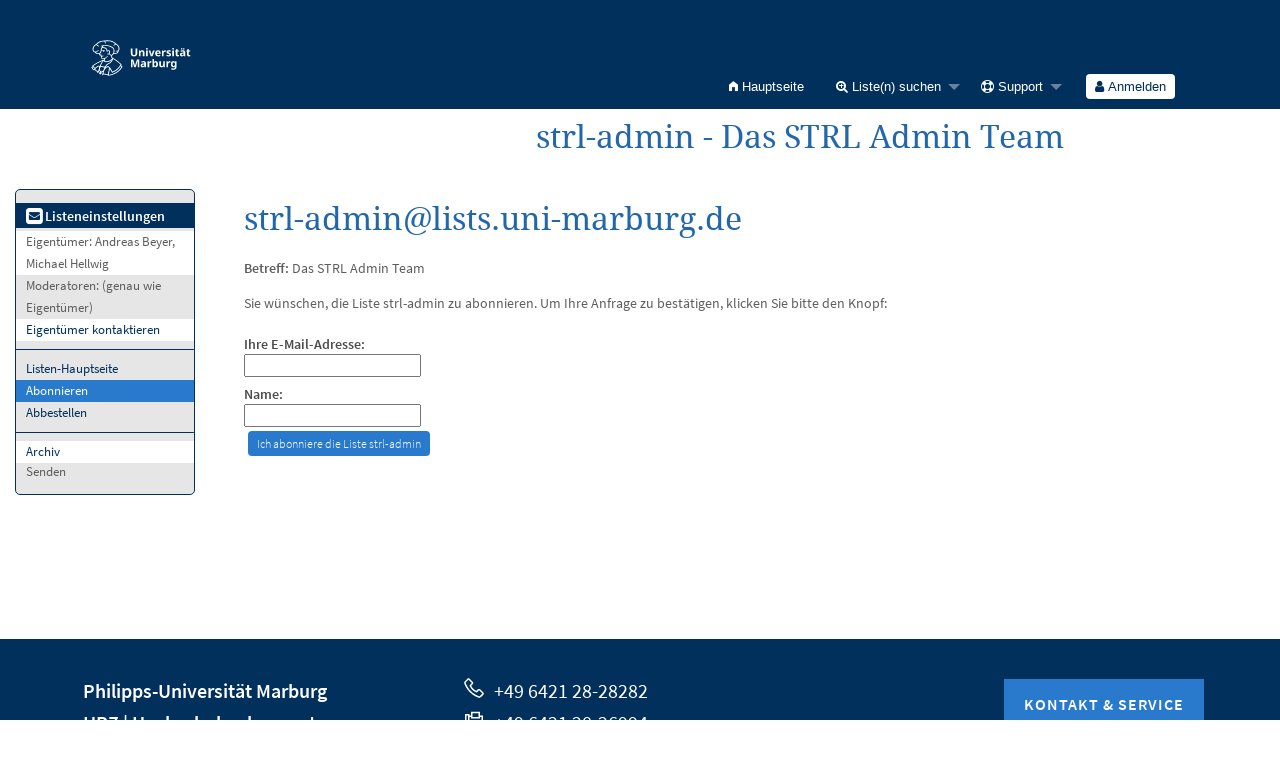

--- FILE ---
content_type: text/html; charset=utf-8
request_url: https://www.lists.uni-marburg.de/lists/sympa/subscribe/strl-admin?previous_action=signoff
body_size: 23503
content:
<!DOCTYPE html>
<!--
* Anpassung HRZ (faculty facility cooperation start independent)
-->
<html class="no-js faculty facility cooperation start independent" lang="de" xml:lang="de">
<!--
* ENDE Anpassung HRZ
-->
    <!-- main.tt2 -->
    <head>
        <meta charset="UTF-8" />
        <meta name="generator" content="Sympa 6.2.70" />
        <meta name="viewport"  content="width=device-width, initial-scale=1.0">
<!--
* Anpassung HRZ Philipps-Universit&auml;t Marburg:
-->
        <title>Philipps-Universit&auml;t Marburg: strl-admin - Das STRL Admin Team - subscribe </title>
<!--
* ENDE Anpassung HRZ
-->

        <!-- head_ui.tt2 -->
<link rel="stylesheet" href="/static-sympa/js/jquery-ui/jquery-ui.css?v1.12.1" />
<link rel="stylesheet" href="/static-sympa/js/jqplot/jquery.jqplot.css?v1.0.8" />
<link rel="stylesheet" href="/static-sympa/js/jquery-minicolors/jquery.minicolors.css?v2.3.1">
<link rel="stylesheet" href="/static-sympa/fonts/font-awesome/css/font-awesome.css?v4.3.0" />
<link rel="stylesheet" href="/static-sympa/fonts/foundation-icons/foundation-icons.css?v3.0" />
<link rel="stylesheet" href="/static-sympa/js/foundation/css/foundation-float.css?v6.4.2" />

<style>
  select[multiple], select[size] { height: auto; background-image: none; }
</style>
<link rel="stylesheet" href="/css-sympa/lists.uni-marburg.de/style.css?h=5758e0d2d102b8e0ef1a873ac8da4bad" title="Sympa CSS" />

<link rel="shortcut icon" href="https://www.lists.uni-marburg.de/static-sympa/icons/favicon_lists.uni-marburg.de.ico" />
<!-- end head_ui.tt2 -->


        <!-- head_javascript.tt2 -->

<script>
<!--
var sympa = {
    backText:           'Zurück',
    calendarButtonText: 'Kalender',
    calendarFirstDay:   0,
    closeText:          'Schließen',
    dayNames:           'Sonntag:Montag:Dienstag:Mittwoch:Donnerstag:Freitag:Samstag'.split(":"),
    dayNamesMin:        'So:Mo:Di:Mi:Do:Fr:Sa'.split(":"),
    home_url:           '/lists/sympa/',
    icons_url:          '/static-sympa/icons',
    lang:               'de',
    loadingText:        'Bitte warten ...',
    monthNamesShort:    'Jan:Feb:Mär:Apr:Mai:Jun:Jul:Aug:Sep:Okt:Nov:Dez'.split(":"),
    openInNewWinText:   'In einem neuen Fenster öffnen',
    resetText:          'Zurücksetzen'
};
var lang = 'de';
//-->
</script>

<script src="/static-sympa/js/jquery.js?v3.6.0"></script>
<script src="/static-sympa/js/jquery-migrate.js?v1.4.1"></script>
<script src="/static-sympa/js/jquery-ui/jquery-ui.js?v1.12.1"></script>
<script src="/static-sympa/js/jqplot/jquery.jqplot.min.js?v1.0.8"></script>
<script src="/static-sympa/js/jqplot/jqplot.categoryAxisRenderer.min.js?v1.0.8"></script>
<script src="/static-sympa/js/jqplot/jqplot.barRenderer.min.js?v1.0.8"></script>
<script src="/static-sympa/js/jqplot/jqplot.canvasAxisTickRenderer.min.js?v1.0.8"></script>
<script src="/static-sympa/js/jqplot/jqplot.canvasTextRenderer.min.js?v1.0.8"></script>
<script src="/static-sympa/js/jquery-minicolors/jquery.minicolors.min.js?v2.3.1"></script>
<script src="/static-sympa/js/sympa.js?v6.2.70"></script>

<!--[if lt IE 9]>
    <script type="text/javascript" src="/static-sympa/js/html5shiv/html5shiv.js?v3.7.2"></script>
<![endif]-->
<script type="text/javascript" src="/static-sympa/js/respondjs/respond.min.js?v1.4.2"></script>
<script src="/static-sympa/js/foundation/js/vendor/what-input.js?v4.2.0"></script>
<script src="/static-sympa/js/foundation/js/foundation.min.js?v6.4.2"></script>

<!-- end head_javascript.tt2 -->


        <!-- RSS chanel -->
                    
                <link rel="alternate" type="application/xml" title="RSS: Neueste Nachrichten" href="https://www.lists.uni-marburg.de/lists/sympa/rss/latest_arc/strl-admin?count=20"/>
                                    </head>

    <body>
<!--
* Anpassung HRZ (faculty facility cooperation start independent)
-->
    <div id="sympa_main">
<!--
* ENDE Anpassung HRZ
-->
        
        <div id="top">
            <a class="displayNone" name="top" href="#content-inner">
                Zum Inhalt springen.
            </a>
        </div>

        <noscript>
            <em>Bitte aktivieren Sie JavaScript in Ihrem Web-Browser</em>
        </noscript>

        
            
            
                <!-- header.tt2 -->
<header>
  <!-- 
  * Anpassung HRZ
  -->
    <div id="header" class="sectionnav">
             <nav><div id="service-navigation">
                      <a href="#content" class="skiplink">Direkt zum Hauptinhalt</a>
                      <!-- disable search
                      <div id="header-search" class="search"><div>
                              <form action="https://www.uni-marburg.de/de/@@search" method="POST" autocomplete="off"><input type="hidden" name="csrftoken" value="6c8ddd767b6bf2a10e6ac6fd262651c8" />
                                       <label for="header-searchinput">Suchbegriff eingeben</label>
                                       <input type="text" name="SearchableText" id="header-searchinput" value="Suchbegriff eingeben" />
                                       <button type="submit" class="submit"><span><svg role="presentation" width="24" height="24"><use xlink:href="/static-sympa/icons/icons.svg#arrow-right"/></svg>Suchen</span></button>
                              </form>

                      </div>
                      </div>
                      -->
                      <h6>Service-Navigation</h6>
                      <div role="menu">
                              <a href="https://www.uni-marburg.de" class="logo"><svg role="presentation" width="142" height="100"><use xlink:href="/static-sympa/icons/icons.svg#logo"/></svg>Philipps-Universit&auml;t Marburg - Startseite</a>
                              <ul>
                              <!-- disable search
                              <li class="language"><a href="#">English</a></li>
                              <li class="contrast"><a href="#"><svg role="presentation" width="22" height="22"><use xlink:href="/static-sympa/icons/icons.svg#contrast"/></svg>Kontrastreiche Version</a></li>
                              <li class="search"><a href="#"><svg role="presentation" width="20" height="20"><use xlink:href="/static-sympa/icons/icons.svg#search"/></svg><svg role="presentation" width="20" height="20"><use xlink:href="/static-sympa/icons/icons.svg#delete"/></svg>Suche</a></li>
                              -->
                      </ul></div>
             </div></nav>
             <nav><div id="mobile-navigation"><!-- aria-hidden="true" -->
                      <!-- disable search
                      <div id="mobile-search" class="search"><div>
                              <form>
                                       <label for="mobile-searchinput">Suchbegriff eingeben</label>
                                       <input type="text" name="search" id="mobile-searchinput" value="Suchbegriff eingeben" />
                              </form>
                      </div></div>
                      -->
                      <h6>Mobile-Navigation</h6>
                      <ul>
                                                        <!-- disable search
                                                        <li class="search"><a href="#">Suche <svg role="presentation" width="28" height="28"><use xlink:href="/static-sympa/icons/icons.svg#search"/></svg><svg role="presentation" width="28" height="28"><use xlink:href="/static-sympa/icons/icons.svg#delete"/></svg></a></li>
                              <li class="language"><a href="#">English</a></li>
                              <li class="contrast"><a href="#"><svg role="presentation" width="28" height="28"><use xlink:href="/static-sympa/icons/icons.svg#contrast"/></svg>Kontrastreiche Version</a></li>
                              -->
                              <li class="logo"><a href="https://www.uni-marburg.de"><svg role="presentation" width="142" height="56"><use xlink:href="/static-sympa/icons/icons.svg#logo"/></svg>Philipps-Universit&auml;t Marburg - Startseite</a></li>
                      </ul>
             </div></nav>
    </div>
 <!-- Keine breadcrumbscms
    <div class="breadcrumbscms"><div>
     <nav>
              <h6>Breadcrumb-Navigation</h6>
              <ul class="breadcrumbscms"><li>
    <a href="https://www.uni-marburg.de/de/hrz">Home</a>
    </li><li><b data-en="HRZ">Mailing-Listen</b></li></ul>
     </nav>
    </div>
    </div>          
 -->
 
  <!-- 
  * ENDE Anpassung HRZ
  -->
    <div class="title-bar"
         data-responsive-toggle="sympa-top-bar" data-hide-for="medium">
        <span class="menu-text" aria-hidden="true">
            &nbsp;
        </span>
        <div class="title-bar-right">
            <div class="title-bar-title">
                <span>Sympa Menü</span>
            </div>
            <a class="menu-icon" href="#" data-toggle="sympa-top-bar"></a>
        </div>
    </div>

    <nav class="top-bar" id="sympa-top-bar" role="navigation">
        <ul class="top-bar-left medium-2 columns show-for-medium">
            <li class="name">
                <span class="menu-text">
                    &nbsp;
                </span>
            </li>
        </ul>

        <menu class="top-bar-right">
            <ul class="vertical medium-horizontal menu" data-responsive-menu="drilldown medium-dropdown">
                <!-- sympa_menu.tt2 -->


    

    <li class="">
        <a href="/lists/sympa/home">
            <i class="fi-home"></i>  Hauptseite
        </a>
    </li>





    
        
    
    <li class="">
        <a href="#">
            <i class="fa fa-search-plus"></i> Liste(n) suchen
        </a>
        <ul class="vertical menu">

            
                
            
            <li class="">
                <a href="/lists/sympa/search_list_request">
                    <i class="fa fa-search"></i> Suchmaske
                </a>
            </li>
            
                
            
            <li class="">
                <a class="heavyWork" href="/lists/sympa/lists">
                    <i class="fa fa-list"></i> Listenübersicht
                </a>
            </li>
            
                
            
            <li class=""><a href="/lists/sympa/lists_categories" target=""><i class="fa fa-sitemap"></i> Durchsuche Listen nach Kategorie</a>

        </ul>
    </li>


    


    <li class="">
        <a href="#">
            <i class="fa fa-life-ring"></i> Support
        </a>
        <ul class="vertical menu">

            
                
            
            <li class="">
                <a href="/lists/sympa/help" title="Dokumentation">
                    <i class="fa fa-book"></i> Dokumentation
                </a>
            </li>
            
                
            
            <li class="">
                <a href="/lists/sympa/help/faq.html" title="Häufig gestellte Fragen">
                    <i class="fa fa-question"></i> FAQ
                </a>
            </li>
            
            

        </ul>
    </li>








<!-- end sympa_menu.tt2 -->

                <!-- login_menu.tt2 -->




<li class="">
        <form action="/lists/sympa" method="POST" autocomplete="off">
            <fieldset><input type="hidden" name="csrftoken" value="6c8ddd767b6bf2a10e6ac6fd262651c8" />
                
                <span>
                    <button type="submit" name="action_login" value="Anmelden">
                        <i class="fa fa-user"></i>
                        Anmelden
                    </button>
                </span>
            </fieldset>
        </form>
    </li>
<!-- end login_menu.tt2 -->

            </ul>
        </menu>
    </nav>
    <h1 class="medium-offset-3 medium-9 columns">strl-admin - Das STRL Admin Team</h1>
    <meta charset="utf-8">
</header>
<!-- end header.tt2 -->

            

            <div id="loading"></div>
            <!-- aside_menu.tt2 -->
<aside class="medium-2 columns">
        <div class="title-bar" data-responsive-toggle="sympa-sub-bar" data-hide-for="medium">
                <span class="menu-text" aria-hidden="true">
                    <i class="fa fa-envelope-square fa-lg"></i>
                </span>
                <div class="title-bar-right">
                    <div class="title-bar-title">
                        <span>Menü für Listeneinstellungen</span>
                    </div>
                    <a class="menu-icon" href="#" data-toggle="sympa-sub-bar"></a>
                </div>
            </div>
            <nav class="top-bar" id="sympa-sub-bar" role="navigation">
                <menu class="top-bar-left list">
                    <ul class="vertical menu" data-responsive-menu="drilldown medium-accordion">
                        <!-- list_menu.tt2 -->







<li class="menu_title nolink">
    <label>
        <i class="fa fa-envelope-square fa-lg"></i>
        Listeneinstellungen
    </label>
</li>

<!-- list_panel.tt2 -->





<li class="nolink">
    <span>
        Eigentümer:
        <span>
            Andreas Beyer, Michael Hellwig</span>

        
    </span>
</li>

<li class="nolink">
    <span>
        Moderatoren:
        <span>
            
                <i>(genau wie Eigentümer)</i>
            
        </span>

        
    </span>
</li>



<li>
    <script type="text/javascript">
<!--
document.write("<" +
"a" +
" " +
"href" +
"=\"" +
"mailto" +
":" +
"strl" +
"-" +
"admin" +
"-" +
"request" +
"@" +
"lists" +
"." +
"uni" +
"-" +
"marburg" +
"." +
"de" +
"\">" +
"Eigent" +
"ü" +
"mer" +
" " +
"kontaktieren" +
"</" +
"a" +
">")
// -->
</script>
</li>

<!-- end list_panel.tt2 -->


<li class="divider" role="separator"></li>
<li></li>

    

<li class="">
    <a href="/lists/sympa/info/strl-admin">Listen-Hauptseite</a>
</li>






    
        
            
        
        <li class="active">
            <a href="/lists/sympa/subscribe/strl-admin?previous_action=subscribe">Abonnieren</a>
        </li>
    

    
        
            
        
        <li class="">
            <a href="/lists/sympa/signoff/strl-admin">Abbestellen</a>
        </li>
    


<li class="divider" role="separator"></li>
<li></li>

    
        
            
        
        <li class="">
            <a href="/lists/sympa/arc/strl-admin" >Archiv</a>
        </li>
    



    <li class="menuInactive2">
        <span>Senden</span>
    </li>







    



<!-- end list_menu.tt2 -->

                    </ul>
                </menu>
            </nav>
    </aside>
<!-- end aside_menu.tt2 -->

            <main id="content-inner" class="medium-10 columns"><a name="content-inner"></a>
                
                
                    <!-- title.tt2 -->
<h1 style="padding-top: 10px;"><script type="text/javascript">
<!--
document.write("strl" +
"-" +
"admin" +
"@" +
"lists" +
"." +
"uni" +
"-" +
"marburg" +
"." +
"de")
// -->
</script></h1>
<!-- end title.tt2 -->

                    
                        <p>
                            <b>Betreff:</b>
                            Das STRL Admin Team
                            
                        </p>
                    
                    
                

                <!-- nav.tt2 -->












<!-- end nav.tt2 -->


            
            <!-- subscribe.tt2 --><p>
            Sie wünschen, die Liste strl-admin zu abonnieren.
            Um Ihre Anfrage zu bestätigen, klicken Sie bitte den Knopf:
        </p>

    <form action="/lists/sympa" method="post" autocomplete="off">
        <fieldset><input type="hidden" name="csrftoken" value="6c8ddd767b6bf2a10e6ac6fd262651c8" />
            <div>
                <label for="email">Ihre E-Mail-Adresse:</label>
                <input id="email" name="email" value="" />
            </div>
            <div>
                <label for="gecos">Name:</label>
                <input id="gecos" name="gecos" value="" />
            </div>
            <!-- edit_attributes.tt2 -->

<!-- end edit_attributes.tt2 -->

            <input type="hidden" name="list" value="strl-admin" />
            <div>
                <input class="MainMenuLinks" type="submit" name="action_subscribe" value="Ich abonniere die Liste strl-admin" />
            </div>
        </fieldset>
    </form>
<!-- end subscribe.tt2 -->

            

            </main><!-- End content-inner -->

            <div class="displayNone"><a href="#top">Seitenanfang</a></div>
            <div class="scroll-top-wrapper "></div>

<!--
* Anpassung HRZ (faculty facility cooperation start independent)
-->
           </div>
<!--
* ENDE Anpassung HRZ
-->

            <!-- footer.tt2 -->
<footer role="contentinfo">
         <h1>Kontakt und Informationen zur Website</h1>
         <div id="footer">
                  <div id="footer-kontakt">
                           <h2>Kontaktinformationen der Universit&auml;t Marburg</h2>
                           <div class="cols cols3">
                                    <div itemscope itemtype="http://schema.org/Organization">
                                             <p>
                                                  <strong itemprop="name"><a class="nopadding" href="https://www.uni-marburg.de/de">Philipps-Universität Marburg</a><br /><a class="nopadding" href="https://www.uni-marburg.de/de/hrz">HRZ | Hochschulrechenzentrum</a></strong>
                                                  <span itemprop="address" itemscope="" itemtype="http://schema.org/PostalAddress">
                                                  <span itemprop="streetAddress">Hans-Meerwein-Straße</span><br />
                                                  <span itemprop="postalCode">35032</span> <span itemprop="addressLocality">Marburg</span>
                                                   </span>
                                             </p>
                                             <p>
                                                     <span class="icon"><svg role="presentation" width="24" height="24"><use xlink:href="/static-sympa/icons/icons.svg#phone"/></svg> <span itemprop="telephone">+49 6421 28-28282</span></span><br />
                                                     <span class="icon"><svg role="presentation" width="24" height="24"><use xlink:href="/static-sympa/icons/icons.svg#fax"/></svg> <span itemprop="faxNumber">+49 6421 28-26994</span></span><br />
                                                     <a href="mailto:helpdesk@hrz.uni-marburg.de" class="icon"><svg role="presentation" width="24" height="24"><use xlink:href="/static-sympa/icons/icons.svg#mail"/></svg> <span itemprop="email">helpdesk@hrz.uni-marburg.de</span></a>
                                             </p>
                                    </div>
                                    <p class="right">
                                            <a href="https://www.uni-marburg.de/de/hrz/ueber-uns/kontakt" class="button">Kontakt & Service</a>
                                    </p>
                           </div>
                  </div>
                  <nav><div id="footer-navigation">
                           <h2>Service-Navigation</h2>
                           <div class="cols">
                                    <ul>
                                           <li><a href="https://www.uni-marburg.de/de/impressum">Impressum</a></li>
                                           <li><a href="https://www.uni-marburg.de/de/datenschutz">Datenschutz</a></li>
                                           <li><a href="/lists/sympa/accessibility" >Erklärung zur Barrierefreiheit</a></li>
                                           <li><a href="https://forms.uni-marburg.de/de/uv/barrieren-melden?from=https://www.lists.uni-marburg.de/lists/sympa/">Barriere melden</a></li>
                                    </ul>
                           </div>
                            <div class="sympainfo">
                            <img src="/static-sympa/icons/favicon_sympa.png" alt="SYMPA logo" width="14" height="14"/> 
                            <a href="https://www.sympa.org">Powered by Sympa</a>
                            </div>
                  </div></nav>
                  <div id="mobile-footer-kontakt"><!-- role="list" aria-hidden="true" -->
                         <h2>Kontaktinformationen der Universit&auml;t Marburg</h2>
                         <div>
                                   <span itemscope itemtype="http://schema.org/Organization">
                                                      <strong itemprop="name"><a class="nopadding" href="https://www.uni-marburg.de/de">Philipps-Universität Marburg</a><br /><a class="nopadding" href="https://www.uni-marburg.de/de/hrz">HRZ | Hochschulrechenzentrum</a></strong>
                                                      <span itemprop="address" itemscope="" itemtype="http://schema.org/PostalAddress">
                                                      <span itemprop="streetAddress">Hans-Meerwein-Straße</span><br />
                                                      <span itemprop="postalCode">35032</span> <span itemprop="addressLocality">Marburg</span>
                                                      </span>
                                            </span><br /><br />
                                            <span class="icon"><svg role="presentation" width="24" height="24"><use xlink:href="/static-sympa/icons/icons.svg#phone"/></svg> <span itemprop="telephone">+49 6421 28-28282</span></span><br />
                                            <span class="icon"><svg role="presentation" width="24" height="24"><use xlink:href="/static-sympa/icons/icons.svg#fax"/></svg> <span itemprop="faxNumber">+49 6421 28-26994</span></span><br />
                                            <a href="mailto:helpdesk@hrz.uni-marburg.de" class="icon"><svg role="presentation" width="24" height="24"><use xlink:href="/static-sympa/icons/icons.svg#mail"/></svg> <span itemprop="email">helpdesk@hrz.uni-marburg.de</span></a><br /><br />
                                   </span>
                                   <a href="https://www.uni-marburg.de/de/hrz/ueber-uns/kontakt" class="button">Kontakt & Service</a><br /><br />
                         </div>
                  </div>
                  <nav><div id="mobile-footer-navigation">
                           <h2>Mobile-Service-Navigation</h2>
                           <ul><!-- aria-hidden="true" -->
                                  <li><a href="https://www.uni-marburg.de/de/impressum">Impressum</a></li>
                                  <li><a href="https://www.uni-marburg.de/de/datenschutz">Datenschutz</a></li>
                                  <li><a href="/lists/sympa/accessibility" >Erklärung zur Barrierefreiheit</a></li>
                                  <li><a href="https://forms.uni-marburg.de/de/uv/barrieren-melden?from=https://www.lists.uni-marburg.de/lists/sympa/">Barriere melden</a></li>
                           </ul>
                            <div class="sympainfo">
                            <img src="/static-sympa/icons/favicon_sympa.png" alt="SYMPA logo" width="14" height="14"/> 
                            <a href="https://www.sympa.org">Powered by Sympa</a>
                            </div>
                  </div>
                  </nav>
         </div>
</footer>
<!-- end footer.tt2 -->

        
    </body>
    <!-- end main.tt2 -->
</html>


--- FILE ---
content_type: image/svg+xml
request_url: https://www.lists.uni-marburg.de/static-sympa/icons/icons.svg
body_size: 87521
content:
<svg xmlns="http://www.w3.org/2000/svg">
        <symbol id="logo" viewBox="0 0 289.133858 158.740157">
            <g id="Ebene_1">
                <rect id="uuid-37dacb34-c3d7-4e39-a056-dd5fca2da1c9" style="fill: none" width="100%" height="100%"/>
                <path style="fill:var(--unimr-logo-color)" d="M136.86480713,70.33280182c0,1.08999634-.23899841,2.0719986-.71699524,2.9469986-.477005.875-1.19900513,1.56600189-2.16200256,2.07400513-.96400452.50899506-2.18200684.76199341-3.65299988.76199341-2.08799744,0-3.6780014-.53399658-4.76600647-1.59999847-1.08999634-1.06700134-1.63399506-2.47499847-1.63399506-4.22599792v-10.15200043h3.33300018v9.64399719c0,1.2950058.26399994,2.20700073.79400635,2.73699951.5289917.52899933,1.31599426.79299927,2.36099243.79299927,1.08900452,0,1.8809967-.28499603,2.3730011-.85999298.49200439-.57300568.74000549-1.47100067.74000549-2.69200134v-9.62200165h3.33099365v10.19499969ZM147.30450439,63.62500763c-.75100708,0-1.46000671.13999939-2.13000488.41799927-.66999817.28099823-1.19599915.73000336-1.57899475,1.34700012h-.17599487l-.44100952-1.54399872h-2.51599121v12.04899597h3.28799438v-5.67199707c0-1.27999878.18499756-2.26300049.55299377-2.94499969.36601257-.68399811,1.05101013-1.02700043,2.05101013-1.02700043.67700195,0,1.17098999.21700287,1.47999573.65200043.30900574.43199921.46299744,1.08399963.46299744,1.95200348v7.03999329h3.28800964v-7.85699463c0-1.54499817-.39100647-2.66600037-1.17001343-3.36399841-.77999878-.69900513-1.81599426-1.0490036-3.11099243-1.0490036M156.61599731,59.1230011c-.50099182,0-.92300415.11500549-1.26799011.34300232-.3460083.22800446-.51901245.65000153-.51901245,1.26799774,0,.60300446.17300415,1.02300262.51901245,1.25900269.34498596.23500061.76699829.35199738,1.26799011.35199738.48500061,0,.90499878-.11699677,1.25700378-.35199738.35400391-.23600006.52999878-.65599823.52999878-1.25900269,0-.61799622-.17599487-1.03999329-.52999878-1.26799774-.352005-.22799683-.77200317-.34300232-1.25700378-.34300232M158.24899292,63.8460083h-3.28799438v12.04899597h3.28799438v-12.04899597ZM167.93749576,75.89470673l4.5909924-12.0490036h-3.44299316l-2.31700134,6.86200714c-.27999878.85499573-.44200134,1.67799377-.48600769,2.47299957h-.08898926c-.01400757-.35300446-.06199646-.75-.14300537-1.19200134-.08099365-.44200134-.18699646-.86800385-.31999207-1.28099823l-2.31700134-6.86200714h-3.44200134l4.58999634,12.0490036h3.37600284ZM179.21470642,63.62530518c-1.13400269,0-2.1269989.23500061-2.98001099.70599365-.85299683.47000122-1.51899719,1.1720047-1.99699402,2.10800171-.47799683.93400574-.71600342,2.10700226-.71600342,3.52000427,0,1.38299561.26400757,2.52999878.79299927,3.44099426.52999878.91200256,1.25900269,1.59300232,2.18600464,2.04200745.92700195.4489975,1.9940033.67299652,3.19999695.67299652.92700195,0,1.71699524-.06999969,2.3730011-.20999908.65299988-.13999939,1.2749939-.35500336,1.86399841-.65000153v-2.53800201c-.67700195.32400513-1.33299255.56300354-1.96499634.71700287s-1.33799744.23200226-2.11700439.23200226c-.92700195,0-1.6519928-.26600647-2.17500305-.79400635-.522995-.52999878-.79699707-1.25899506-.82798767-2.18599701h7.76899719v-1.58899689c0-1.74900055-.48699951-3.1000061-1.45600891-4.05000305-.97200012-.94799805-2.28799438-1.42199707-3.95098877-1.42199707M179.23770142,65.96330261c.77900696,0,1.352005.24099731,1.72099304.71800232.36801147.47799683.55801392,1.08499908.57400513,1.82099915h-4.61399841c.07400513-.8690033.32000732-1.50800323.74000549-1.92100525.41899109-.41099548.94499207-.61799622,1.57899475-.61799622M194.02180481,63.62500763c-.80799866,0-1.522995.22100067-2.14100647.66300201-.61799622.43999481-1.10198975.96899414-1.45599365,1.58699799h-.15499878l-.48500061-2.02899933h-2.4940033v12.04899597h3.28800964v-6.13499451c0-.76499939.1579895-1.3690033.47599792-1.81000519.31599426-.43999481.73098755-.76199341,1.24699402-.95899963.51300049-.19999695,1.05000305-.29899597,1.61000061-.29899597.147995,0,.32000732.01100159.51899719.03299713.19799805.02300262.34899902.04800415.45300293.07700348l.24200439-3.08900452c-.13200378-.02899933-.30799866-.05199432-.52900696-.06599426-.22099304-.01499939-.41299438-.02200317-.57499695-.02200317M205.71859741,72.31910706c0-.72000122-.13600159-1.30599976-.40800476-1.75499725-.272995-.44700623-.65899658-.82200623-1.1579895-1.12400055-.50100708-.30200195-1.09700012-.59300232-1.78900146-.8730011-.70600891-.29199982-1.23899841-.52899933-1.5980072-.70500183-.36099243-.1760025-.60400391-.34199524-.72900391-.4960022-.12599182-.15499878-.18699646-.32899475-.18699646-.51899719,0-.52999878.48500061-.79399872,1.45600891-.79399872.54499817,0,1.08200073.08399963,1.61099243.25299835.52999878.16899872,1.08900452.3789978,1.67800903.6289978l.99099731-2.36199951c-.72000122-.33699799-1.41900635-.58000183-2.0960083-.72699738-.67700195-.14700317-1.38999939-.22100067-2.13999939-.22100067-1.44299316,0-2.59700012.27999878-3.46499634.83899689-.8690033.55800629-1.30200195,1.39700317-1.30200195,2.51600647,0,.67699432.11700439,1.23899841.35400391,1.68799591.23500061.4489975.59399414.83100128,1.08099365,1.14700317.48500061.31700134,1.10299683.63600159,1.85299683.95999908.78001404.32299805,1.35301208.58899689,1.7210083.79499817.36799622.20500183.60699463.38999939.71800232.5510025.11000061.16199493.16600037.34500122.16600037.55199432,0,.30900574-.13700867.55800629-.40800476.75-.272995.19100189-.73300171.28600311-1.3789978.28600311-.57499695,0-1.23800659-.09500122-1.98699951-.28600311-.75-.19199371-1.44900513-.43399811-2.09700012-.72899628v2.71600342c.60299683.24899292,1.20700073.42899323,1.80999756.53999329.60299683.11000061,1.32400513.16600037,2.16200256.16600037,1.70599365,0,2.99000549-.32699585,3.85099792-.98299408.86199951-.65399933,1.29100037-1.59300232,1.29100037-2.81400299M209.93400574,59.1230011c-.50100708,0-.92300415.11500549-1.26800537.34300232-.34700012.22800446-.51899719.65000153-.51899719,1.26799774,0,.60300446.17199707,1.02300262.51899719,1.25900269.34500122.23500061.76699829.35199738,1.26800537.35199738.48500061,0,.90499878-.11699677,1.25698853-.35199738.35400391-.23600006.52999878-.65599823.52999878-1.25900269,0-.61799622-.17599487-1.03999329-.52999878-1.26799774-.35198975-.22799683-.77198792-.34300232-1.25698853-.34300232M211.56599426,63.8460083h-3.28799438v12.04899597h3.28799438v-12.04899597ZM220.08599854,73.49000549c-.42700195,0-.77200317-.11499786-1.03799438-.34300232-.26400757-.22799683-.39700317-.56900024-.39700317-1.0249939v-5.80500031h3.37599182v-2.47100067h-3.37599182v-2.56100464h-2.0960083l-.94999695,2.53800201-1.80799866,1.10399628v1.39000702h1.56599426v5.80500031c0,1.02899933.16500854,1.83499908.49700928,2.41499329.33099365.58200073.77999878.99000549,1.34500122,1.2250061.56599426.23500061,1.21099854.35399628,1.93099976.35399628.61799622,0,1.18899536-.05599976,1.71099854-.16600037.52099609-.11100006.95899963-.23799896,1.31300354-.38600159v-2.4489975c-.33900452.10199738-.67700195.19000244-1.01400757.26399994-.33999634.07299805-.69400024.11100006-1.05999756.11100006M229.53109741,63.60310364c-.85299683,0-1.67399597.09600067-2.46099854.28600311-.78599548.19199371-1.50498962.45599365-2.15100098.79499817l1.08100891,2.22899628c.55799866-.24900055,1.11700439-.45999908,1.67700195-.62799835.55899048-.17099762,1.13299561-.25499725,1.72099304-.25499725.58900452,0,1.04899597.14699554,1.3789978.44100189.33200073.29499817.49700928.75799561.49700928,1.38999939v.52999878l-2.09700012.06700134c-1.79400635.05899811-3.14100647.39299774-4.03700256,1.0039978-.897995.61000061-1.34700012,1.55500031-1.34700012,2.83499908,0,1.29499817.35299683,2.2559967,1.05900574,2.8809967.70599365.625,1.59700012.93800354,2.67098999.93800354,1,0,1.78700256-.14800262,2.36100769-.44200134.57299805-.29499817,1.11799622-.76499939,1.63299561-1.41200256h.08799744l.63900757,1.63300323h2.29499817v-8.03399658c0-1.44200134-.42900085-2.51200104-1.28900146-3.21100616-.86199951-.69799805-2.10099792-1.04699707-3.7190094-1.04699707M225.82411194,60.75510406c0,.48699951.14498901.84799957.43998718,1.08300018.29400635.23500061.64801025.35199738,1.05900574.35199738.41200256,0,.76899719-.11699677,1.07099915-.35199738s.45199585-.59600067.45199585-1.08300018c0-.51399994-.1499939-.88500214-.45199585-1.11299896-.30200195-.22900391-.65899658-.34300232-1.07099915-.34300232-.41099548,0-.76499939.11399841-1.05900574.34300232-.29499817.22799683-.43998718.59899902-.43998718,1.11299896M231.27410889,70.31110382v.99300385c0,.76499939-.24200439,1.35799408-.72900391,1.77599335-.48500061.42100525-1.08099365.62900543-1.78700256.62900543-.47000122,0-.85299683-.10600281-1.14700317-.31999969-.29499817-.21200562-.44200134-.56900024-.44200134-1.06999969,0-.57300568.20700073-1.03600311.61801147-1.38999939.41099548-.352005,1.14700317-.54400635,2.20700073-.57300568l1.27999878-.04499817ZM230.17010498,60.75510406c0,.48699951.14700317.84799957.44200134,1.08300018.29399109.23500061.65499878.35199738,1.08099365.35199738.41101074,0,.76901245-.11699677,1.07000732-.35199738.30200195-.23500061.45300293-.59600067.45300293-1.08300018,0-.51399994-.15100098-.88500214-.45300293-1.11299896-.30099487-.22900391-.65899658-.34300232-1.07000732-.34300232-.42599487,0-.78700256.11399841-1.08099365.34300232-.29499817.22799683-.44200134.59899902-.44200134,1.11299896M242.99290466,73.49000549c-.42700195,0-.77200317-.11499786-1.03799438-.34300232-.26400757-.22799683-.39700317-.56900024-.39700317-1.0249939v-5.80500031h3.37599182v-2.47100067h-3.37599182v-2.56100464h-2.0960083l-.94999695,2.53800201-1.80799866,1.10399628v1.39000702h1.56599426v5.80500031c0,1.02899933.16500854,1.83499908.49700928,2.41499329.33099365.58200073.77999878.99000549,1.34500122,1.2250061.56599426.23500061,1.21099854.35399628,1.93099976.35399628.61799622,0,1.18899536-.05599976,1.71099854-.16600037.52099609-.11100006.95899963-.23799896,1.31300354-.38600159v-2.4489975c-.33900452.10199738-.67700195.19000244-1.01400757.26399994-.33999634.07299805-.69400024.11100006-1.05999756.11100006M133.77540588,97.96300507l4.06100464-12.33599854h.08799744c-.01400757.29399872-.03199768.73300171-.05599976,1.31299591-.02099609.58200073-.04299927,1.19599915-.06600952,1.84200287-.02198792.64900208-.03199768,1.22100067-.03199768,1.72299957v7.45800018h3.11199951v-15.75699615h-4.54699707l-3.94999695,12.04999542h-.06600952l-3.72999573-12.04999542h-4.54599762v15.75699615h2.98000336v-7.32700348c0-.54499817-.01499939-1.1519928-.0450058-1.81999969-.02899933-.66899872-.05899811-1.29799652-.08799744-1.88700104-.02899933-.58899689-.05200195-1.0289917-.06700134-1.3239975h.08800507l3.79699707,12.35800171h3.06700134ZM149.53359985,85.67140961c-.85299683,0-1.67399597.09600067-2.46099854.28599548-.78601074.19200134-1.50500488.45600128-2.15100098.7950058l1.08099365,2.22899628c.55799866-.24900055,1.11700439-.45999908,1.67700195-.62799835.55900574-.17099762,1.13299561-.25500488,1.7210083-.25500488.58898926,0,1.04899597.14700317,1.3789978.44100189.33200073.2950058.49699402.75800323.49699402,1.38999939v.53000641l-2.09700012.06699371c-1.79400635.05900574-3.14099121.39300537-4.03700256,1.00400543-.897995.61000061-1.34700012,1.55500031-1.34700012,2.83499908,0,1.29499817.35299683,2.2559967,1.05900574,2.8809967.70599365.625,1.59700012.93800354,2.67100525.93800354,1,0,1.7869873-.14800262,2.36099243-.44200134.57299805-.29500198,1.11799622-.76499939,1.63299561-1.41200256h.08799744l.63900757,1.63300323h2.29499817v-8.03400421c0-1.44199371-.42900085-2.51200104-1.28900146-3.21099854-.86199951-.69799805-2.10099792-1.04699707-3.71899414-1.04699707M151.27659607,92.37940979v.99299622c0,.76499939-.24200439,1.35800171-.72900391,1.77600098-.48500061.42100143-1.08099365.62900162-1.7869873.62900162-.47000122,0-.85301208-.10599899-1.14700317-.31999969-.29499817-.2120018-.44200134-.56900406-.44200134-1.07000351,0-.57299805.20700073-1.03599548.61799622-1.38999939.41099548-.35199738,1.14700317-.54399872,2.20700073-.57299805l1.27999878-.04499817ZM164.64950562,85.69330597c-.80799866,0-1.522995.22100067-2.14100647.66300201-.61799622.43999481-1.10198975.96899414-1.45599365,1.58699799h-.15499878l-.48500061-2.02899933h-2.4940033v12.04899979h3.28800964v-6.13499832c0-.76499939.1579895-1.3690033.47599792-1.81000519.31599426-.43999481.73100281-.76199341,1.2460022-.95899963.51399231-.19999695,1.05099487-.29899597,1.61099243-.29899597.14799083,0,.32000732.01100159.51899719.03299713.19799805.02300262.34899902.04800415.45300293.07700348l.24200439-3.08900452c-.13200378-.02899933-.30799866-.05199432-.52900696-.06599426-.22099304-.01499939-.41299438-.02200317-.57499695-.02200317M171.22579956,81.19091034h-3.28799438v16.77199936h2.51599121l.55101013-1.32400131h.22099304c.32400513.39699936.74000549.75500107,1.24899292,1.07099915.50601196.31600189,1.20100403.47399902,2.08500671.47399902,1.38200378,0,2.5-.52999878,3.35400391-1.58899689.85299683-1.06000137,1.2789917-2.6190033,1.2789917-4.67900085,0-2.04399872-.41799927-3.59300232-1.25698853-4.64600372-.83900452-1.04999542-1.93400574-1.57699585-3.28800964-1.57699585-.86799622,0-1.57499695.17299652-2.11999512.51899719-.54400635.34500122-.97799683.76900482-1.30200195,1.26800537h-.1309967c.0289917-.24900055.05799866-.59600067.08799744-1.03600311.0289917-.44200134.04299927-.89099884.04299927-1.34700012v-3.90599823ZM173.58779907,88.31890869c.69099426,0,1.23899841.29799652,1.64500427.89399719.4039917.59700012.60699463,1.48200226.60699463,2.66000366,0,1.1760025-.19900513,2.07800293-.59599304,2.70300293-.39700317.62499619-.93600464.93699646-1.61100769.93699646-.91200256,0-1.54100037-.31200027-1.88800049-.93699646-.34399414-.625-.51899719-1.51900482-.51899719-2.68100739v-.35399628c.03100586-1.08799744.21800232-1.89800262.56399536-2.4260025.34500122-.52999878.94500732-.79599762,1.79800415-.79599762M189.67601013,85.91420746v5.67199707c0,1.27799988-.18501282,2.26100159-.55200195,2.94499969-.36799622.68400192-1.05200195,1.02700424-2.05200195,1.02700424-.67700195,0-1.16999817-.22100067-1.47799683-.6629982-.30900574-.44100189-.46400452-1.08800507-.46400452-1.94100189v-7.04000092h-3.28799438v7.85500336c0,1.54499817.38999939,2.666996,1.16899109,3.36599731.77900696.6989975,1.81700134,1.04899979,3.11100769,1.04899979.75,0,1.45999146-.13999939,2.12998962-.42100143.66900635-.27799988,1.19599915-.72699738,1.57800293-1.34500122h.17601013l.44198608,1.54500198h2.51600647v-12.04899979h-3.28799438ZM203.13609314,85.69330597c-.80799866,0-1.522995.22100067-2.14100647.66300201-.61799622.43999481-1.10198975.96899414-1.45599365,1.58699799h-.15499878l-.48500061-2.02899933h-2.4940033v12.04899979h3.28800964v-6.13499832c0-.76499939.1579895-1.3690033.47599792-1.81000519.31599426-.43999481.73098755-.76199341,1.24699402-.95899963.51300049-.19999695,1.05000305-.29899597,1.61000061-.29899597.147995,0,.32000732.01100159.51899719.03299713.19799805.02300262.34899902.04800415.45300293.07700348l.24200439-3.08900452c-.13200378-.02899933-.30799866-.05199432-.52900696-.06599426-.22099304-.01499939-.41299438-.02200317-.57499695-.02200317M210.10971069,85.69281006c-1.44200134,0-2.57400513.55199432-3.39801025,1.65499878-.82398987,1.10399628-1.23599243,2.64099884-1.23599243,4.61299896,0,1.95600128.40100098,3.48300171,1.20399475,4.57799911.80099487,1.09700012,1.91600037,1.64500046,3.34199524,1.64500046.72200012,0,1.36801147-.13999939,1.94300842-.41999817.57299805-.27899933,1.06500244-.73500061,1.47799683-1.36700058h.08799744c-.01399231.20499802-.03199768.43999863-.05499268.70599747-.02200317.26399994-.03300476.52300262-.03300476.77200317v.24299622c0,1.82400131-.84599304,2.73700333-2.53700256,2.73700333-1.64900208,0-3.21499634-.30900192-4.70199585-.92700195v2.62599945c.69099426.26400375,1.4019928.44900131,2.13000488.5510025.72898865.10200119,1.51899719.15399933,2.37199402.15399933,1.98600769,0,3.48800659-.44900131,4.50300598-1.34500122,1.01399231-.89799881,1.522995-2.20699692,1.522995-3.92899704v-12.07099915h-2.78100586l-.26499939,1.54499817h-.08799744c-.83900452-1.1760025-2.00099182-1.76599884-3.48799133-1.76599884M211.14770508,88.36380768c.88200378,0,1.522995.27799988,1.91999817.83899689.39700317.55800629.5960083,1.48500061.5960083,2.78000641v.39699554c0,1.19200134-.20300293,2.02700043-.60700989,2.50500488-.4059906.47799683-1.0269928.71699524-1.86399841.71699524-1.57499695,0-2.36199951-1.19799805-2.36199951-3.59799957,0-2.4260025.772995-3.63999939,2.31700134-3.63999939"/>
                <path style="fill: var(--unimr-logo-color)" d="M104.17178274,94.1825005l.00063931-.00128846c.34162761-.66392838.74127506-1.43291016.77349629-1.51025684,0,0-6.34719783-7.00725101-15.62917294-12.3534172,0,0-2.3204987-1.36522198-2.95734492-1.89957697-1.08805157-.91337732-1.34266417-1.88798087-1.2923849-3.62577306.58012467-.32229094,2.81618035-1.75455195,3.66960514-3.608374,4.44761594.5118021,10.33973323-.7625395,10.56727842-6.70043138,1.20021114-1.49348724,1.7403691-3.41692523,1.52442985-5.14117389-.61686533-4.91752357-3.42788202-7.15873798-7.55320703-9.85823934-5.03547627-5.15665502-13.89267412-7.18902161-22.05243392-5.64202903-3.74180292.04963996-6.742975.45378226-9.27424438,1.28142319-3.66445132,1.19828338-6.35815708,3.22807305-9.00867745,5.89213695-1.09192186.66004335-6.53735077,4.01057869-6.95439483,9.57009739-.30875478,4.11888764,1.5850266,7.03754447,4.55783791,7.40173481,2.02463339,2.70725176,3.77144969,3.44206487,6.54444219,3.39694925,1.00168079-.01612045,1.80675899-.13600583,2.41975895-.26685784-.14954445.76125104-.07476977,1.43291016.22302576,1.97693349.58012467,1.06355616,1.40905406,1.14542719,1.77066748,1.16411471.36160851.01804821,1.06162348-.13665498,1.06162348-.13665498,0,1.97177966.70517372,2.9992394,1.22857192,3.61739319-.18112637.84633829-.23913638,2.09554025.69743806,3.24547212,1.33492852,1.63788279,4.40636077.6536109,5.38612798.36032497v.00257691l-.02642809,1.68686377c-1.81514379.22560759-3.88876554.70969315-5.93595428,1.48447789-8.92036906,3.37502584-18.71930256,10.75678466-18.71930256,10.75678466,0,0,.66778637.94431009.88694431,1.25112973l-2.74140567,2.01625597c1.81256442,3.41692523,5.34874064,6.48191521,5.34874064,6.48191521,0,0,1.03519785-1.2388894,1.22405987-1.47029504,1.1106143.97460847,3.66767,3.11011051,6.25437739,4.51916457-.2139992.4808595-.67229843,1.3942319-.79219119,1.59082957l1.50380964.84504491c1.21503822-2.3121139,2.0149626-3.94484286,2.70466501-5.57692268.5382302,1.10997007,1.19634578,1.93181295,1.72039312,2.47326429-.86052113.4234888-1.55086778,1.3433084-1.81127842,2.23605076-.40608481,1.39036162.28941565,2.58090442,1.50638655,2.97861428.98750286.32357939,2.36046049.11022197,3.05145136-1.36458267.4054455-.86502581.29586285-1.85961518.01031256-2.89674817.80959763-.09797672,1.89249538-.36934416,3.10881714-1.03842145l-.00128846.00322114c-.07734668.25138654-1.18796098,4.14144053-1.65012803,6.80034078l1.75971069.3480748c.10377477-.50857605.23204987-1.11125853.3815894-1.77388862,1.77518199.37836826,6.23439895,1.03842144,9.5649534.79283296-.04770236.34227184-.28039646,2.13421359-.28039646,2.13421359,22.63449619-2.09360265,30.16579455-18.72833158,30.16579455-18.72833158l-2.93671488-2.71497265ZM102.77368056,92.89849057c-2.58284202,5.48217202-8.22422191,10.73744308-16.27569242,14.30971573-1.25049042-2.86838739-5.36292103-11.12547968-9.69386781-11.16415301-1.74746053-.01289439-3.32733331,1.23952379-4.26520112,2.32565252l-.10248632-.03416866c1.28658685-2.96765748,3.44851206-5.33713716,5.45960929-6.14286451,6.60696425-2.64923191,8.95002075-8.18941394,9.94911972-10.94822359,3.06176392,1.90796669,10.22306898,6.4909344,14.92851866,11.65404154M77.47513029,111.87175658c-4.1163009.18177551-7.94898419-.58849964-9.39477891-.94044472.20884292-.82764093.78574153-3.33957855,1.05646474-4.24457108.98428172-3.28543391,4.05764666-8.74311052,7.8735702-8.57551294.81217454.03222123,1.70749873.55626857,2.59057276,1.41356365l.00129337.00064423c-.36161342,1.908606-1.4161504,7.64409724-2.12712216,12.34632086M84.47077537,73.21940662c-2.13807896-.68261591-3.28607814-2.49066335-3.73083629-3.28349631.87018455-1.57923347,1.13510479-3.06176392.81926105-4.18978221-.25783373-.92819948-.75415962-1.53088196-1.75970577-1.97564503-1.57665164-.70259189-2.93865248-.00902902-3.82559679,1.02617128l-.09668827-.02835586c.13085201-1.58116124-.58656695-5.09541896-3.25706822-6.33560173-1.30786112-.60590854-3.81141394-.92368497-5.93208891-1.21374484.63168749-1.2440383,1.39487613-2.01561666,1.82029761-2.3056667,11.6153682-1.73392683,18.80825517,4.70157448,19.80735905,6.24857688,2.14001164,7.18708401-2.51709145,11.49676143-3.84493346,12.05754452M52.5936241,67.74884053c1.45740065-.43445542,3.31250623-1.44450626,5.73742639-3.35633831l-.7580299-.97074802c-2.92704654,2.19932486-6.20539149,3.70829324-7.96252035,2.5332119-1.23115129-.82377556-1.9563059-2.74526611-1.80482877-4.9903459.19143893-2.83680548,2.00207066-6.05263328,5.42931338-8.23582785,1.24146385,1.21954781,3.14491357,2.31662349,5.67489695,3.26609724l.60462008-1.15702329c-2.60733252-.9791279-3.95257852-2.27602239-4.75508227-3.20808723,2.32178469-2.19158429,4.91365082-3.9325927,7.95542893-4.9349128,2.32436406-.76577539,4.90591271-1.09514792,7.660857-1.21826919-.04963505,1.092571.07928428,2.2379982,1.32976978,4.46953444l1.27627428-.25073739c-.95913717-2.28762832-.81023694-3.45109389-.68196676-4.39025016,4.14014716-.51244141,7.78267998-.23849215,10.8289726.56916297,3.68700913.97718046,6.5102809,2.71046798,8.40083869,4.44890932-.38481546.81603499-1.272404,2.15547802-3.30477058,3.4227282l.94431009.7606019c2.28762341-.92626188,3.4027473-2.13614135,3.948064-3.04112896,1.86090855,1.1731339,5.65362514,4.04797341,5.86053537,8.17974561.06961594,1.38712572-.21979479,2.79554539-1.21310062,3.83718797-.79541479.83408321-2.5029086,1.87250957-4.47275066,1.48640565l-.23204987,1.17958602c.51566255.10313546,2.53578389.45829677,4.09954114-.43186868l.07734668.05801001v.00644228l.01934159-.00644228.00322114-.00128846c-.71548628,3.26803484-4.82920535,4.1182385-7.73756437,3.94291018,2.02785699-4.6396991.17855437-9.3793076.16050616-9.42056769,0,0-2.58800077-4.32385044-10.10060177-6.29111559-8.32799669-2.18126681-15.00908647.13535669-16.81069164.83794857l.38674814,1.04422933c.97524778-.27717532,2.78781466-.63491354,2.78781466-.63491354l.02062513.03802419c-1.38971739,1.72039312-2.67178972,4.57524681-2.99408066,5.49700401-.4254264,1.22470163-.27845886,2.82262263-.18177059,3.45431011-.43960925.94044472-1.41034743,2.80586287-2.59508727,5.07350538-1.22212964.32873322-5.219182,1.40840983-7.60155608-1.56568993M67.14699317,80.22665763c-.86180467.10119786-1.87444225-.42929177-1.84930262-1.86993266.00644228-.34807972.08637078-1.21310553.08637078-1.21310553,0,0-.39577225-.45571986-.62782212-.75996259.76576555-.04963013,2.10649212-.25202585,3.5845179-.83086699l-.21529011-1.08289283c-1.39165007.26428093-2.60088532.32615631-4.05828597.01997598.17016958-1.93309649-.41962343-2.30180134-.41962343-2.30180134,0,0-1.69460434.36226257-1.91891856.31133415-.22495845-.05156773-.33002659-.15082799-.39448379-.27330012-.11602493-.21916531-.0908853-.79219365.34743058-1.66237328,1.4567515-2.8877339,2.94573899-6.13642223,2.94573899-6.13642223,0,0-.39641648-1.61209401.02836078-2.91608975.21915548-.67229843.78252531-1.77646553,1.16798008-2.62409228.02771655.00386537,3.71537482.18434751,6.1422252,1.21310553,2.08779968.88565094,2.57832751,4.01960771,2.48486039,5.95786786l1.80483123.4963308s1.42710227-1.79903809,2.75880965-1.26982709c1.88411059.74835665.44991689,3.62512392-.08057273,4.47339981-.32422362.51888369-.9552718,1.08804666-1.59533916,1.12801829-.18886202.0115961-.64458188.05801001-1.07000828-.34162761l-.51566255.85084296c.38674814.56722536.88371825.91143972,1.50638655.99007485,1.02359437.12892424,1.96919783-.57302833,2.38688367-.96944973,1.13188857,1.80354277,3.04500416,2.95798915,3.71021608,3.14621186-.05156773,1.89506246.47763344,4.44761102,2.80715133,5.73483718-3.52006069,3.90616461-10.35907481,6.94859186-14.65198756,5.52407142l-.0709044-5.07286607c2.05621776-1.02488283,4.125325-2.69434753,5.52471073-5.27912716l-.97976721-.59945643c-2.00528934,3.71279791-6.4155204,5.07285623-8.83850541,5.35712298M69.81620598,84.70392281l-.03867334,2.27085873s1.29561095.96043054,3.87393846.9024107c5.32424769-.08378896,9.67452622-2.72141493,11.58184376-4.70480053l.06832749.0573707s-2.94638321,5.55048967-8.13075479,7.41913388c-2.54223108.91595423-4.48628928,3.40339153-6.05907064,6.33624104v.00064915c-1.33557275-.08379879-4.62036243-.41060424-8.37182876-1.67205145,1.27885119-4.32642735,3.00761928-7.96638326,7.07621781-10.60981221M66.75444206,85.15061364l.03158683.05091858c-3.7353508,2.9702344-5.48603739,8.9706508-6.0693832,11.28986104l-.06961594-.00645211c-.25009808-.67100997-.66649546-1.20923033-1.26144721-1.39422698-.71290445-.22238153-2.58606316-.8353815-8.3492685,4.62487694-1.37746968-1.37682791-2.68468165-3.17714463-3.3672951-4.10985862,2.92704654-2.36626346,13.02829008-8.75148548,19.08542312-10.45511885M48.44638551,102.57817553c-1.2234181-1.25500001-2.29793597-2.61635662-2.88901743-3.57162842l1.50123273-1.18281207c.70775063.89726179,1.82738903,2.22832494,2.78717043,3.1848852-.37063261.39319534-1.00490193,1.12544138-1.39938572,1.5695553M56.8929865,106.56942739c-2.40558102-1.31816876-4.76603906-3.50007979-5.74967163-4.45986119,2.73367247-3.06949957,5.28299252-5.0296733,6.47547047-5.21466995.65940895-.10248632,1.31945722-.03029346,1.6114547.82635247.30488695.89532911.03609643,2.46939892-.52598003,4.26326844l-.00837988.00128846.00257691.01675976c-.45829677,1.45933333-1.10868162,3.06240815-1.80547054,4.56686202M62.26944615,97.05926777c3.33506404,1.10803247,6.286606,1.51992517,7.97927765,1.6714023l-.00064423.00128846c-.82441979,1.77839822-1.5205694,3.67862925-2.12583371,5.51504239-2.35272484,2.18126189-4.4469668,2.6511646-5.07027932,2.61957776-.51953284-.43702742-1.91183205-2.22703157-2.36561923-4.74476724.66134164-1.82932172,1.16734077-3.51426264,1.58309884-5.06254367M79.0337288,113.66885215c.57110057-4.04217536,1.54183875-9.46890936,2.07619866-12.37726347,2.15805985,2.50033661,4.35672573,8.20488524,4.35672573,8.20488524,0,0,11.37364999-3.46914211,17.74533832-13.6393549l.0019376-.00257691,1.75455195,1.43419861c-8.68251869,13.09274483-21.8854904,15.94050709-25.93475226,16.38011142M65.59032734,63.73973718c.0844381-.03996179,3.28929928-1.28078388,5.95078135.97138733l-.44025347.93206484s-1.63143559-.66972152-2.1838388-.60139403l-.02578387.10700083c.3525844.44540238.16629929,1.0751621-.18564088,1.33685628l-1.2169709.15341474-.39319534-1.09192186-.12569327-.34614212c-.34549789.11151534-.54402825.23591524-.5807689.26428093l-.79863592-1.72554695"/>
             </g>
        </symbol>
        <symbol id="logo-en" viewBox="0 0 289.133858 158.740157">
            <g id="Ebene_1">
        <rect id="uuid-a4cd2a4b-661b-43bb-a1f1-e540e99b1ee8" style="fill: none" width="100%" height="100%"/>
        <path style="fill:var(--unimr-logo-color)" d="M104.48119232,94.07908181l.00063533-.00128045c.33950037-.65980147.73665931-1.42400332.7686799-1.50086922,0,0-6.30767527-6.96369459-15.53185363-12.27662951,0,0-2.30604948-1.35673589-2.93893021-1.88776938-1.08127652-.90769985-1.33430371-1.87624536-1.28433751-3.6032356.57651237-.32028761,2.79864463-1.74364582,3.64675535-3.58594468,4.41992165.50862079,10.27535005-.75779962,10.50147838-6.65878212,1.1927377-1.48420386,1.72953222-3.39568594,1.51493757-5.10921683-.61302425-4.8869567-3.40653738-7.11423993-7.50617492-9.79696143-5.0041215-5.12460174-13.8061676-7.14433532-21.91511842-5.60695871-3.71850356.04933141-6.70098803.45096159-9.21649576,1.27345798-3.64163362,1.19083496-6.31856628,3.20800765-8.95258246,5.85551198-1.08512271.65594058-6.49664417,3.9856493-6.91109139,9.51061055-.30683223,4.09328502,1.575157,6.99379975,4.52945729,7.35572631,2.01202646,2.69042373,3.74796573,3.42066931,6.50369143,3.37583413.99544355-.01602025,1.79550871-.13516043,2.40469166-.26519908-.14861327.75651917-.07430419,1.42400332.22163703,1.96464505.57651237,1.0569452,1.4002802,1.13830732,1.75964194,1.15687869.35935685.01793603,1.05501299-.13580554,1.05501299-.13580554,0,1.95952326.70078276,2.98059641,1.22092188,3.5949078-.17999853.84107753-.23764733,2.08251457.69309528,3.22529856,1.32661622,1.62770186,4.37892337.64954812,5.35258979.35808522v.00256089l-.02626353,1.67637838c-1.8038413.22420524-3.86455108.70528176-5.89899244,1.47525051-8.86482395,3.35404699-18.60274171,10.68992149-18.60274171,10.68992149,0,0,.66362822.93844035.88142151,1.24335282l-2.72433555,2.00372311c1.80127799,3.39568594,5.31543525,6.44162422,5.31543525,6.44162422,0,0,1.02875191-1.23118858,1.21643792-1.46115582,1.10369876.96855039,3.64483225,3.09077835,6.21543281,4.49107386-.21266667.47787052-.66811218,1.38556548-.78725839,1.58094112l1.49444576.83979219c1.20747245-2.29774201,2.00241588-3.92032209,2.68782368-5.54225705.53487876,1.1030706,1.1888964,1.91980498,1.70968063,2.4578907-.85516287.42085643-1.54121087,1.33495852-1.8,2.22215167-.40355621,1.38171926.28761352,2.56486176,1.49700662,2.96009948.9813539.32156806,2.34576244.10953684,3.03245066-1.35610055.40292089-.85964889.29402058-1.84805598.01024835-2.87874225.80455645-.09736771,1.88071125-.36704835,3.08945924-1.03196671l-.00128043.00320112c-.07686506.24982394-1.18056382,4.11569772-1.63985306,6.75807049l1.74875337.3459112c.10312859-.50541478.23060495-1.10435105.37921333-1.76286229,1.76412834.37601636,6.19557877,1.03196671,9.50539461.78790478-.04740533.34014431-.2786505,2.12094751-.2786505,2.12094751,22.49355632-2.08058901,29.977959-18.61191801,29.977959-18.61191801l-2.91842862-2.69809664ZM103.0917958,92.80305316c-2.56675925,5.44809535-8.17301155,10.67070013-16.17434738,14.22076786-1.2427039-2.85055776-5.32952734-11.05632472-9.6335063-11.09475767-1.73657949-.01281424-3.30661476,1.23181903-4.23864268,2.31119648l-.10184816-.03395627c1.27857556-2.9492108,3.42703896-5.30396201,5.42561355-6.10468104,6.56582418-2.63276453,8.89429101-8.1385093,9.88716881-10.88017045,3.04269901,1.89610694,10.15941225,6.45058735,14.83556216,11.58160109M77.95077386,111.65838311c-4.09066963.18064561-7.89948767-.58484158-9.33627975-.93459901.2075425-.82249639.7808489-3.31882004,1.04988638-4.21818722.97815282-3.26501196,4.03238062-8.68876416,7.82454326-8.52220835.80711732.03202094,1.69686653.55281086,2.57444185,1.40477707l.00128532.00064022c-.35936174,1.89674228-1.40733235,7.59658224-2.11387706,12.26957727M84.90285865,73.24629257c-2.12476562-.67837283-3.26561648-2.47518162-3.70760522-3.2630864.86476611-1.5694171,1.12803675-3.04273228.8141597-4.16373891-.25622826-.92242988-.74946364-1.52136614-1.74874849-1.9633646-1.56683419-.69822464-2.92035416-.0089729-3.80177567,1.0197927l-.09608621-.0281796c.13003722-1.57133288-.58291453-5.06374631-3.23678719-6.29622022-1.29971736-.60214227-3.78768113-.91794343-5.89515114-1.20620032.62775411-1.23630548,1.38619055-2.00308777,1.80896303-2.29133489,11.54304194-1.7231489,18.69114044,4.67234992,19.68402312,6.20973631,2.12668627,7.14240976-2.50141809,11.42529863-3.82099193,11.98259594M53.22419915,67.80973102c1.44832575-.43175489,3.29188001-1.43552734,5.70170073-3.33547562l-.75330982-.96471394c-2.90882049,2.18565406-6.16675193,3.68524283-7.91293955,2.51746569-1.22348519-.81865505-1.94412443-2.72820179-1.79359051-4.95932637.19024688-2.81917216,1.98960422-6.01501067,5.39550627-8.18463471,1.23373354,1.21196722,3.1253309,2.30222358,5.63956065,3.24579548l.60085525-1.14982817c-2.59109725-.9730449-3.92796671-2.26187801-4.72547345-3.18814923,2.30732747-2.1779616,4.88305464-3.90814807,7.90589228-4.90423784,2.30989078-.7610154,4.87536471-1.08834058,7.61315458-1.21069654-.04932598,1.08577968.07879059,2.22408701,1.3214896,4.44175223l1.26832721-.24917883c-.95316484-2.27340864-.80519178-3.42964221-.67772031-4.36296077,4.1143674-.50925612,7.734219-.2370097,10.76154305.5656251,3.66405096.9711064,6.46974286,2.69361996,8.34852857,4.42125531-.3824193.81096259-1.26448103,2.14207977-3.28419253,3.40145284l.93843009.75587406c2.2733789-.92050432,3.38155917-2.1228633,3.92348031-3.02222558,1.8493211,1.16584181,5.6184213,4.02281158,5.82404314,8.12890107.06918246,1.37850348-.21842618,2.77816854-1.20554691,3.81333637-.79046192.82889862-2.48732356,1.86087022-4.44489986,1.47716629l-.23060495,1.17225382c.51245164.10249438,2.51999414.45544804,4.07401423-.42918422l.07686506.05764942v.00640223l.01922115-.00640223.00320108-.00128045c-.71103111,3.24772104-4.79913498,4.09263991-7.68938431,3.91840142,2.01522998-4.61085916.17744256-9.3210067.15950672-9.36201031,0,0-2.57188587-4.29697379-10.03770761-6.2520106-8.27614014-2.16770825-14.9156283.13451532-16.70601528.83273996l.38433995,1.0377385c.96917513-.27545243,2.77045557-.63096698,2.77045557-.63096698l.0204967.03778784c-1.38106393,1.70969932-2.65515309,4.5468075-2.9754372,5.46283515-.42277737,1.217089-.27672496,2.80507747-.18063875,3.43283844-.4368719.93459901-1.40156552,2.78842189-2.57892825,5.04196894-1.21451972.32668984-5.18668334,1.39965529-7.55422291-1.55595775M67.6869477,80.20998716c-.85643841.10056882-1.86277053-.42662333-1.83778743-1.85830933.00640216-.34591609.08583297-1.20556498.08583297-1.20556498,0,0-.39330787-.45288715-.62391281-.75523873.7609973-.04932163,2.09337547-.25045928,3.56219792-.82570239l-.21394955-1.07616167c-1.38298458.26263818-2.5846902.32412895-4.03301595.01985181.16910997-1.92108054-.41701053-2.28749355-.41701053-2.28749355,0,0-1.68405242.36001078-1.90696989.30939892-.22355768-.05124719-.32797159-.14989046-.39202743-.27160131-.11530247-.217803-.09031938-.78726944.34526721-1.65204012,1.44768064-2.86978401,2.92739654-6.0982788,2.92739654-6.0982788,0,0-.39394808-1.60207338.02818418-2.89796361.21779085-.66811948.7776527-1.76542319,1.16070733-2.60778116.02754396.00384134,3.69224003.18320162,6.10397896,1.20556498,2.07479943.88014581,2.56227285,3.9946222,2.46938772,5.92083431l1.79359295.49324565s1.41821603-1.78785544,2.74163117-1.26193396c1.87237866.74370493.44711536,3.60259048-.08007103,4.44559357-.32220476.51565836-.94932354,1.08128346-1.58540535,1.12100663-.18768602.01152402-.64056821.05764942-1.06334558-.33950408l-.51245164.8455542c.38433995.56369954.87821554.9057743,1.49700662.98392064,1.01722068.12812286,1.95693609-.56946644,2.37202108-.96342372,1.12484056,1.79233212,3.02604361,2.93960256,3.68711341,3.1266553-.05124663,1.88328293.47465933,4.41996765,2.78967183,5.69918996-3.49814207,3.88188425-10.29457121,6.90540006-14.56075296,5.4897343l-.07046289-5.0413336c2.04341416-1.01851225,4.09963754-2.67759971,5.49030961-5.24631259l-.97366642-.59573026c-1.99280286,3.6897195-6.37557242,5.04132383-8.78347005,5.3238236M70.33953993,84.65942207l-.03843253,2.25674328s1.28754348.95446059,3.84981633.89680139c5.29109481-.08326813,9.61428514-2.70449887,11.50972625-4.67555593l.06790203.05701409s-2.92803675,5.51598834-8.08012642,7.37301723c-2.52640119.91026075-4.45835418,3.38223636-6.02134218,6.29685556v.00064511c-1.32725644-.08327791-4.59159248-.40805197-8.31969929-1.66165813,1.27088808-4.29953468,2.98889152-7.91686496,7.03215581-10.5438626M67.29684092,85.10333632l.03139015.05060208c-3.71209162,2.95177169-5.45187708,8.91489006-6.03159053,11.21968431l-.06918246-.00641201c-.24854078-.66683904-.66234534-1.20171387-1.25359246-1.3855606-.70846536-.22099923-2.56996034-.83018884-8.2972795,4.59612914-1.36889249-1.36826968-2.66796475-3.15739579-3.34632772-4.08431212,2.90882049-2.35155498,12.94716588-8.69708706,18.96658252-10.3901308M49.10278448,102.4225701c-1.21580015-1.24719905-2.28362724-2.60009359-2.87102818-3.54942751l1.49188489-1.17545982c.70334362.89168449,1.8160103,2.21447388,2.76981535,3.16508825-.36832477.39075127-.99864463,1.11844772-1.39067207,1.55979909M57.4967904,106.3890127c-2.39060202-1.30997515-4.73636201-3.47832362-5.71386973-4.4321391,2.71665052-3.05041985,5.25009653-4.99840932,6.43514919-5.18225605.65530296-.10184927,1.31124126-.03010516,1.60142053.82121594.30298849.88976382.03587166,2.45404936-.52270487,4.23676836l-.0083277.00128045.00256087.01665558c-.45544306,1.45026225-1.10177811,3.0433725-1.79422828,4.53847483M62.83977206,96.93796736c3.31429735,1.10114504,6.24746073,1.51047746,7.9295925,1.66101302l-.00064022.00128045c-.81928631,1.76734386-1.51110116,3.65576323-2.11259663,5.4807614-2.33807496,2.16770337-4.41927654,2.6346852-5.03870784,2.60329471-.51629782-.4343109-1.89992751-2.21318855-2.35088906-4.71527421.65722361-1.81795082,1.16007201-3.49241831,1.57324124-5.03107537M79.49966733,113.4443081c.56754445-4.01704957,1.53223807-9.4100515,2.06327064-12.30032754,2.1446221,2.48479475,4.32959739,8.15388444,4.32959739,8.15388444,0,0,11.30282886-3.44757824,17.63484213-13.55457394l.00192554-.00256089,1.74362675,1.42528377c-8.62845461,13.01136154-21.74921442,15.84142238-25.77326245,16.27829417M66.13997488,63.82554787c.08391232-.0397134,3.26881756-1.27282264,5.91372719.96534928l-.43751212.92627122s-1.62127701-.66555859-2.17024053-.59765582l-.02562331.10633572c.35038894.4426338.16526378,1.06847899-.18448494,1.32854651l-1.2093931.15246112-.390747-1.08513457-.12491061-.34399053c-.34334656.11082217-.54064071.23444881-.57715259.26263818l-.793663-1.71482111"/>
      <path style="fill: var(--unimr-logo-color)" class="uuid-4c64eaf4-67bb-47be-b55e-536a00b822b7" d="M131.15587516,75.32516754l-3.75899887-12.23600006h-.0870018c.01399994.29100037.03699875.72699738.06500244,1.30999756.02899933.58300018.05899811,1.20600128.08699799,1.8690033.03100204.66200256.04500198,1.26300049.04500198,1.80200195v7.25499725h-2.95000076v-15.60299683h4.50099945l3.69300079,11.93299866h.06599808l3.90999985-11.93299866h4.50300217v15.60299683h-3.08200073v-7.38500214c0-.49599457.01099777-1.06399536.03199768-1.70599365.02300262-.64000702.04500198-1.2480011.06600189-1.82400513.02299881-.57499695.04100037-1.00799561.05500031-1.30000305h-.0870018l-4.02099991,12.21500397h-3.03699875ZM149.79568,63.15486419c-.84400177,0-1.65699768.09399414-2.43599701.28199768-.77900696.19100189-1.49000549.45199585-2.13000488.78800201l1.06999969,2.20700073c.5530014-.24700165,1.10600281-.45500183,1.66100311-.62200165.5530014-.16899872,1.12200165-.25299835,1.70400238-.25299835.58299255,0,1.03799438.14599609,1.36499786.43799591.32899475.29100037.49299622.75.49299622,1.37599945v.52500153l-2.07699585.06500244c-1.77700043.05899811-3.11000061.38999939-3.9980011.99399567-.88899994.60500336-1.33300018,1.54000092-1.33300018,2.80799866,0,1.28200531.34999847,2.23400116,1.04899979,2.85300446.69900131.61899567,1.58099747.9280014,2.64400101.9280014.99099731,0,1.76899719-.14600372,2.33899689-.43700409.56700134-.29199982,1.10600281-.75799561,1.61600494-1.39800262h.08699799l.63299561,1.61600494h2.27300262v-7.95400238c0-1.4280014-.42500305-2.48799896-1.27700043-3.18000031-.85399628-.69100189-2.08100128-1.03599548-3.68299866-1.03599548M151.52267738,69.79686248v.98300171c0,.75699615-.23999786,1.34399414-.72200012,1.75899506-.47999573.41600037-1.07099915.62200165-1.76899719.62200165-.46600342,0-.84500122-.10500336-1.13700104-.31600189-.29100037-.20999908-.43699646-.56399536-.43699646-1.05999756,0-.56800079.20399475-1.02600098.61100006-1.3769989.40799713-.34799957,1.13699341-.53900146,2.18599701-.56700134l1.26799774-.04399872ZM164.76377388,63.17586029c-.80000305,0-1.50800323.21900177-2.12000275.65599823-.61100006.43600464-1.09199524.95999908-1.44199371,1.5719986h-.15299988l-.48000336-2.00899506h-2.47000122v11.93000031h3.25600433v-6.07400513c0-.75799561.15699768-1.35499573.47099304-1.79299927.31300354-.43599701.72400665-.7539978,1.23400116-.9489975.50900269-.19799805,1.04100037-.29599762,1.59600067-.29599762.14500427,0,.31600189.01099396.51300049.03199768.19599915.02300262.34500122.04799652.4489975.07700348l.24000549-3.05900574c-.13200378-.02799988-.30599976-.05099487-.52500153-.06599426-.21900177-.01399994-.40899658-.02100372-.56900024-.02100372M171.27627845,58.71766174h-3.25600433v16.60699463h2.49100494l.54599762-1.30999756h.21900177c.31999969.39300537.73199463.74700165,1.23500061,1.05999756.5019989.31300354,1.18999481.46900177,2.06499481.46900177,1.3690033,0,2.47499847-.52399445,3.3219986-1.5739975.84500122-1.0490036,1.26600647-2.59200287,1.26600647-4.63200378,0-2.02399445-.41400146-3.55799866-1.24500275-4.60099792-.83000183-1.04000092-1.91500092-1.56099701-3.2559967-1.56099701-.85900116,0-1.55900574.17099762-2.0980072.51399994-.53899384.34199524-.96899414.76100159-1.28899384,1.2559967h-.13000488c.02799988-.2480011.05699921-.59099579.08700562-1.02700043.02799988-.43699646.04299927-.88199615.04299927-1.33300018v-3.86799622ZM173.61427589,65.7756604c.68499756,0,1.22699738.29499817,1.6289978.88600159.40000153.58999634.60100555,1.46699524.60100555,2.63299561,0,1.16500092-.19700623,2.05800629-.59000397,2.67700195-.39299774.61800385-.92700195.9280014-1.59600067.9280014-.90299988,0-1.52500153-.30999756-1.86899567-.9280014-.34100342-.61899567-.51300049-1.50499725-.51300049-2.65499878v-.35099792c.02999878-1.07700348.21499634-1.87900543.55799866-2.40200043.34099579-.52500153.93499756-.78800201,1.77999878-.78800201M189.54428383,63.39456451v5.61599731c0,1.26599884-.18300629,2.23900604-.54600525,2.91600037-.36499786.6780014-1.04199982,1.01700592-2.03299713,1.01700592-.66999817,0-1.15699768-.21800232-1.46299744-.65600586-.30600739-.43699646-.45900726-1.07699585-.45900726-1.92199707v-6.97100067h-3.2559967v7.77799988c0,1.52999878.38600159,2.64099884,1.15800476,3.33300018.77099609.69200134,1.79899597,1.03800201,3.0799942,1.03800201.74300385,0,1.44499969-.13800049,2.10900116-.41600037.66300201-.27500153,1.18399811-.72000122,1.56300354-1.33200073h.17399597l.43800354,1.52999878h2.49099731v-11.93099976h-3.2559967ZM202.87247749,63.17586029c-.80000305,0-1.50800323.21900177-2.12000275.65599823-.61100006.43600464-1.09199524.95999908-1.44199371,1.5719986h-.15299988l-.48000336-2.00899506h-2.47000122v11.93000031h3.25600433v-6.07400513c0-.75799561.15699768-1.35499573.47099304-1.79299927.31300354-.43599701.72400665-.7539978,1.23400116-.9489975.50900269-.19799805,1.04100037-.29599762,1.59600067-.29599762.14500427,0,.31600189.01099396.51300049.03199768.19599915.02300262.34500122.04799652.4489975.07700348l.24000549-3.05900574c-.13200378-.02799988-.30599976-.05099487-.52500153-.06599426-.21900177-.01399994-.40899658-.02100372-.56900024-.02100372M209.7774839,63.17616546c-1.4280014,0-2.54799652.54599762-3.36399841,1.63700104-.81700134,1.09399414-1.22399902,2.61599731-1.22399902,4.56899261,0,1.93600464.39699554,3.44800568,1.19200134,4.53300476.79299927,1.08599854,1.89699554,1.6289978,3.30899048,1.6289978.7150116,0,1.35501099-.13899994,1.92401123-.41600037.56700134-.27600098,1.05499268-.72799683,1.46398926-1.35399628h.08700562c-.01400757.2029953-.03199768.43599701-.05500793.6989975-.02198792.26200104-.03199768.51799774-.03199768.76499939v.23999786c0,1.80700684-.83799744,2.71000671-2.51300049,2.71000671-1.63299561,0-3.18299103-.30599976-4.6559906-.9180069v2.6000061c.68499756.26200104,1.38899231.44499969,2.10899353.54599762.72200012.10199738,1.50500488.15299988,2.3500061.15299988,1.96600342,0,3.45300293-.44400024,4.45799255-1.33200073,1.0039978-.88899994,1.50801086-2.18499756,1.50801086-3.89099884v-11.95200348h-2.75300598l-.26300049,1.52999878h-.08700562c-.83099365-1.16499329-1.98098755-1.74799347-3.45399475-1.74799347M210.80548378,65.82016266c.8730011,0,1.50799561.27600098,1.90100098.83000183s.58999634,1.47100067.58999634,2.75299835v.39299774c0,1.18099976-.20100403,2.00800323-.60099792,2.48100281-.4019928.47299957-1.01699829.70999908-1.84599304.70999908-1.55900574,0-2.33800507-1.18699646-2.33800507-3.56199646,0-2.40299988.76499939-3.60500336,2.29399872-3.60500336M137.25177665,83.50206268h-3.29899979v9.52799988c0,1.20899963-.24499893,2.09799957-.73200226,2.66500092-.48799896.56900024-1.27199936.85200119-2.34999847.85200119-1.0340004,0-1.81299973-.26100159-2.33799744-.7859993-.52500153-.52400208-.78600311-1.4280014-.78600311-2.7100029v-9.54899979h-3.29999924v10.05200195c0,1.73400116.5379982,3.12799835,1.61800003,4.18499756,1.07699966,1.05599976,2.65100098,1.58399963,4.71900177,1.58399963,1.45699692,0,2.66199875-.25099945,3.61699677-.7539978.95400238-.50299835,1.66800308-1.18799973,2.14100266-2.05400085.47299957-.86599731.70999908-1.8390007.70999908-2.91799927v-10.09500122ZM147.58897682,86.95516479c-.74299622,0-1.44599915.13899994-2.10900116.41400146-.6629982.27799988-1.18399811.72200012-1.56299973,1.33399963h-.17399979l-.43799973-1.52899933h-2.49100113v11.93000031h3.25600052v-5.61600113c0-1.26700211.18300247-2.24000168.54700089-2.91600037.36299896-.67700195,1.04100037-1.01700211,2.03099823-1.01700211.67100525,0,1.16000366.21500015,1.46600342.64500046.30500031.42900085.45800018,1.07400131.45800018,1.93300247v6.97100067h3.2559967v-7.78000259c0-1.52899933-.38700104-2.63899994-1.15899658-3.32999802-.77200317-.69200134-1.79800415-1.03900146-3.08000183-1.03900146M156.80947395,82.49716461c-.49599457,0-.91399384.11399841-1.25499725.33899689-.34400177.22600555-.51399994.64400101-.51399994,1.25600433,0,.59700012.16999817,1.01399994.51399994,1.24699783.34100342.23200226.75900269.34799957,1.25499725.34799957.48000336,0,.89600372-.11599731,1.24500275-.34799957.34999847-.23299789.52400208-.64999771.52400208-1.24699783,0-.61200333-.1740036-1.02999878-.52400208-1.25600433-.34899902-.22499847-.76499939-.33899689-1.24500275-.33899689M158.42547889,87.1731633h-3.2559967v11.93099976h3.2559967v-11.93099976ZM168.01957985,99.10436523l4.54499817-11.93099976h-3.40799713l-2.29400635,6.79499817c-.27799988.84700012-.43799591,1.66100311-.48199463,2.44900131h-.08800507c-.01399994-.34999847-.06199646-.74300003-.14199829-1.18099976-.08000183-.43700027-.18499756-.85900116-.31600189-1.26800156l-2.29399872-6.79499817h-3.40899658l4.54499817,11.93099976h3.34300232ZM179.18577095,86.95546615c-1.12199402,0-2.10599518.23299789-2.94999695.6989975-.84500122.46500015-1.50499725,1.1609993-1.97800446,2.0870018-.47299194.92499924-.70899963,2.08599854-.70899963,3.48600006,0,1.36899948.26100159,2.50499725.78600311,3.40699768.52400208.90299988,1.2460022,1.57700348,2.16400146,2.02200317.91699982.44400024,1.97399902.66699982,3.16899872.66699982.91699982,0,1.69999695-.06999969,2.34899902-.20800018.64700317-.13899994,1.26300049-.35200119,1.84600067-.64400101v-2.51300049c-.67099762.31999969-1.31999969.55699921-1.94599915.70999908s-1.3239975.22900009-2.09600067.22900009c-.91799927,0-1.63600159-.26300049-2.15399933-.7859993-.51699829-.52499771-.78900146-1.24699783-.81999969-2.16399765h7.69300079v-1.57400131c0-1.73200226-.48200226-3.06900024-1.44200134-4.01000214-.96199799-.93899918-2.26499939-1.40799713-3.91200256-1.40799713M179.20877357,89.27046478c.77200317,0,1.33899689.23799896,1.70400238.71099854.36399841.47299957.5530014,1.07400131.56900024,1.8030014h-4.56900024c.07299805-.86000061.31700134-1.49300003.73299408-1.90200043.41400146-.40800095.93500519-.61199951,1.56300354-.61199951M193.84767433,86.95516479c-.80000305,0-1.50800323.21900177-2.12000275.65599823-.61100006.43600082-1.09199524.9600029-1.44199371,1.57200241h-.15299988l-.48000336-2.00899887h-2.47000122v11.93000031h3.25600433v-6.07400131c0-.75799942.15699768-1.35499954.47099304-1.79299927.31300354-.43600082.72400665-.75400162,1.23400116-.94900131.50900269-.19800186,1.04100037-.29600143,1.59600067-.29600143.14500427,0,.31600189.01100159.51300049.0320015.19599915.02299881.34500122.04800034.4489975.07699966l.24000549-3.05899811c-.13200378-.02800369-.30599976-.0510025-.52500153-.06600189-.21900177-.01399994-.40899658-.02099991-.56900024-.02099991M205.42967506,95.56386459c0-.71300125-.13500214-1.29299927-.40399933-1.73699951-.27000427-.44300079-.65200043-.81499863-1.14700317-1.11400223-.49599457-.29799652-1.08599854-.58599854-1.77099609-.86399841-.6989975-.29000092-1.22699738-.52399826-1.58300018-.69900131-.35700226-.17399979-.59700012-.33799744-.72200012-.49099731-.12400055-.15200043-.18399811-.32500076-.18399811-.51300049,0-.52500153.47999573-.7859993,1.44199371-.7859993.53900146,0,1.06999969.08300018,1.59500122.25.52400208.16699982,1.07800293.37599945,1.66100311.62299728l.98099518-2.3390007c-.71299744-.33399963-1.40399933-.5739975-2.07499695-.71999741-.66999817-.14599991-1.37599945-.21900177-2.12000275-.21900177-1.42799377,0-2.57099915.27799988-3.43000031.83100128-.86099243.5530014-1.28899384,1.38299942-1.28899384,2.49100113,0,.67099762.11499786,1.22699738.34999847,1.67199707.23300171.44400024.58899689.82300186,1.07099915,1.13600159.48000336.31299973,1.09200287.63000107,1.83499908.95000076.77200317.31999969,1.33899689.58300018,1.70300293.78699875.36499786.20299911.60199738.38600159.71199799.54600143.10800171.15999985.16300201.34199905.16300201.54599762,0,.30599976-.13500214.5530014-.40299988.7440033-.27100372.18799973-.72600555.28199768-1.36600494.28199768-.56900024,0-1.22499847-.09399796-1.96699524-.28199768-.74300385-.19100189-1.43500519-.43100357-2.07700348-.72200012v2.68799973c.59799957.24799728,1.19499969.42499924,1.79299927.5359993.59700012.10799789,1.31000519.1629982,2.14099884.1629982,1.68900299,0,2.96100616-.32299805,3.81200409-.97200012.85399628-.64799881,1.27899933-1.57799911,1.27899933-2.78699875M209.60347267,82.49716461c-.49599457,0-.91399384.11399841-1.2559967.33899689-.34300232.22600555-.51399994.64400101-.51399994,1.25600433,0,.59700012.17099762,1.01399994.51399994,1.24699783.34200287.23200226.76000214.34799957,1.2559967.34799957.48001099,0,.89601135-.11599731,1.24501038-.34799957.34999084-.23299789.52398682-.64999771.52398682-1.24699783,0-.61200333-.17399597-1.02999878-.52398682-1.25600433-.34899902-.22499847-.76499939-.33899689-1.24501038-.33899689M211.21946998,87.1731633h-3.2559967v11.93099976h3.2559967v-11.93099976ZM219.65597816,96.72326553c-.42300415,0-.76499939-.11399841-1.02799988-.34000015-.26100159-.22599792-.39300537-.56299973-.39300537-1.01499939v-5.74700165h3.34300232v-2.4469986h-3.34300232v-2.5359993h-2.07499695l-.94099426,2.51199722-1.79100037,1.09400177v1.3769989h1.55099487v5.74700165c0,1.01900101.16400146,1.81700134.49299622,2.39199829.32701111.57600021.77101135.97999954,1.33200073,1.21300125.55999756.23199844,1.19799805.34999847,1.91101074.34999847.61199951,0,1.17799377-.05499649,1.69499207-.16399765.51600647-.11000061.94999695-.23600006,1.30000305-.38199997v-2.4260025c-.33599854.10200119-.66999817.18900299-1.00500488.26200104-.33599854.07300186-.68598938.11000061-1.04899597.11000061M227.14976783,99.0168637l-.19599915.59100342c-.19000244.58099747-.48500061,1.08099747-.88499451,1.49499893-.40000916.41600037-.94300842.625-1.6269989.625-.24900818,0-.48600769-.01600266-.71200562-.04500198-.22599792-.02999878-.41799927-.05899811-.57800293-.08699799v2.57799911c.20300293.04299927.44000244.08399963.71000671.11999893.27000427.03700256.58699036.05500031.95100403.05500031,1.13699341,0,2.13798523-.30999756,3.0039978-.92900085.86799622-.61799622,1.52600098-1.54799652,1.97698975-2.7859993l5.04901123-13.45999908h-3.4960022l-2.20700073,6.70800018c-.10299683.31999969-.19400024.65200043-.27400208.99399948-.08000183.34300232-.14199829.70400238-.18499756,1.08300018h-.06600952c-.02999878-.3789978-.07299805-.73999786-.1309967-1.08300018-.05899048-.34199905-.14599609-.67399979-.26199341-.99399948l-2.25100708-6.70800018h-3.56199646l4.74099731,11.8429985Z"/>
    </g>
        </symbol>
        <symbol id="home" viewBox="0 0 32 32">
                 <path d="M 16 2.59375 L 15.28125 3.28125 L 2.28125 16.28125 L 3.71875 17.71875 L 5 16.4375 L 5 27 L 5 28 L 6 28 L 13 28 L 14 28 L 14 27 L 14 18 L 18 18 L 18 27 L 18 28 L 19 28 L 26 28 L 27 28 L 27 27 L 27 16.4375 L 28.28125 17.71875 L 29.71875 16.28125 L 16.71875 3.28125 L 16 2.59375 z M 16 5.4375 L 25 14.4375 L 25 26 L 20 26 L 20 17 L 20 16 L 19 16 L 13 16 L 12 16 L 12 17 L 12 26 L 7 26 L 7 14.4375 L 16 5.4375 z" color="#000" overflow="visible"/>
        </symbol>
        <symbol id="search" viewBox="0 0 32 32">
                 <path d="M 19 3 C 13.488997 3 9 7.4889972 9 13 C 9 15.39499 9.8389508 17.588106 11.25 19.3125 L 3.28125 27.28125 L 4.71875 28.71875 L 12.6875 20.75 C 14.411894 22.161049 16.60501 23 19 23 C 24.511003 23 29 18.511003 29 13 C 29 7.4889972 24.511003 3 19 3 z M 19 5 C 23.430123 5 27 8.5698774 27 13 C 27 17.430123 23.430123 21 19 21 C 14.569877 21 11 17.430123 11 13 C 11 8.5698774 14.569877 5 19 5 z" color="#000" overflow="visible"/>
        </symbol>
        <symbol id="contrast" viewBox="0 0 32 32">
                 <path d="M 16 4 C 9.3844277 4 4 9.3844277 4 16 C 4 22.615572 9.3844277 28 16 28 C 22.615572 28 28 22.615572 28 16 C 28 9.3844277 22.615572 4 16 4 z M 16 6 L 16 26 C 10.465308 26 6 21.534692 6 16 C 6 10.465308 10.465308 6 16 6 z" color="#000" overflow="visible"/>
        </symbol>
        <symbol id="arrow-right-circle" viewBox="0 0 32 32">
                <path d="M 16 3 C 8.8321429 3 3 8.8321429 3 16 C 3 23.167857 8.8321429 29 16 29 C 23.167857 29 29 23.167857 29 16 C 29 8.8321429 23.167857 3 16 3 z M 16 5 C 22.086977 5 27 9.9130231 27 16 C 27 22.086977 22.086977 27 16 27 C 9.9130231 27 5 22.086977 5 16 C 5 9.9130231 9.9130231 5 16 5 z M 16.71875 9.59375 L 15.28125 11 L 19.28125 15 L 9 15 L 9 17 L 19.28125 17 L 15.28125 21 L 16.71875 22.40625 L 22.40625 16.71875 L 23.125 16 L 22.40625 15.28125 L 16.71875 9.59375 z" color="#000" overflow="visible"/>
        </symbol>
        <symbol id="arrow-up-right-circle" viewBox="0 0 32 32">
                <path d="M 16 3 C 8.8321429 3 3 8.8321429 3 16 C 3 23.167857 8.8321429 29 16 29 C 23.167857 29 29 23.167857 29 16 C 29 8.8321429 23.167857 3 16 3 z M 16 5 C 22.086977 5 27 9.9130231 27 16 C 27 22.086977 22.086977 27 16 27 C 9.9130231 27 5 22.086977 5 16 C 5 9.9130231 9.9130231 5 16 5 z M 12 11 L 12 13 L 17.5625 13 L 10.28125 20.28125 L 11.71875 21.71875 L 19 14.4375 L 19 20 L 21 20 L 21 12 L 21 11 L 20 11 L 12 11 z" color="#000" overflow="visible"/>
        </symbol>
        <symbol id="arrow-down-circle" viewBox="0 0 32 32">
                <title>Pfeil im Kreis nach unten</title>
                <path d="M 16 3 C 8.8321429 3 3 8.8321429 3 16 C 3 23.167857 8.8321429 29 16 29 C 23.167857 29 29 23.167857 29 16 C 29 8.8321429 23.167857 3 16 3 z M 16 5 C 22.086977 5 27 9.9130231 27 16 C 27 22.086977 22.086977 27 16 27 C 9.9130231 27 5 22.086977 5 16 C 5 9.9130231 9.9130231 5 16 5 z M 15 9 L 15 19.28125 L 11 15.28125 L 9.59375 16.71875 L 15.28125 22.40625 L 16 23.125 L 16.71875 22.40625 L 22.40625 16.71875 L 21 15.28125 L 17 19.28125 L 17 9 L 15 9 z" color="#000" overflow="visible"/>
        </symbol>
        <symbol id="arrow-dropdown-expand" viewBox="0 0 32 32">
                <path d="M 3.71875 7.78125 L 2.28125 9.21875 L 11.28125 18.21875 L 12 18.90625 L 12.71875 18.21875 L 21.71875 9.21875 L 20.28125 7.78125 L 12 16.0625 L 3.71875 7.78125 z" color="#000" overflow="visible"/>
        </symbol>
        <symbol id="arrow-dropdown-collapse" viewBox="0 0 32 32">
                <path d="M 12 5.09375 L 11.28125 5.78125 L 2.28125 14.78125 L 3.71875 16.21875 L 12 7.9375 L 20.28125 16.21875 L 21.71875 14.78125 L 12.71875 5.78125 L 12 5.09375 z" color="#000" overflow="visible"/>
        </symbol>
        <symbol id="arrow-right" viewBox="0 0 32 32">
                <path d="M 18.71875 6.78125 L 17.28125 8.21875 L 24.0625 15 L 4 15 L 4 17 L 24.0625 17 L 17.28125 23.78125 L 18.71875 25.21875 L 27.21875 16.71875 L 27.90625 16 L 27.21875 15.28125 L 18.71875 6.78125 z" color="#000" overflow="visible"/>
        </symbol>
        <symbol id="arrow-up-right" viewBox="0 0 32 32">
                <path d="M 13 6 L 13 8 L 22.5625 8 L 6.28125 24.28125 L 7.71875 25.71875 L 24 9.4375 L 24 19 L 26 19 L 26 7 L 26 6 L 25 6 L 13 6 z" color="#000" overflow="visible"/>
        </symbol>
        <symbol id="arrow-down" viewBox="0 0 32 32">
                <path d="M15 4v20.063l-6.781-6.781-1.438 1.438 8.5 8.5.719.688.719-.688 8.5-8.5-1.438-1.438-6.781 6.781v-20.063h-2z" color="#000" overflow="visible"/>
        </symbol>
        <symbol id="internal-link" viewBox="0 0 32 32">
                <path d="M15.313 12.54c-.31-.335-2-.52-1.34-.863-.036.02-.067.033.007-.005.067-.033.038-.018.004 0 .37-.18 1.224.167 1.592.28-.99-1.382-2.285-.847-2.43.58-.125 1.105 2.06-.094 2.16.01h.007zm-1.45-.004c-.084-.486.757-.083 0 0zm.116-.864v-.002l-.02.005s0-.002.01-.004v.01zm12.3 9.842c-.01-.006-.01-.006 0-.004l-.03-.014.19.1-.17-.092v.01zm-15.4-.804c.07-.04.47-.24 0 0zM16 2.13C8.353 2.13 2.13 8.353 2.13 16c0 7.648 6.223 13.87 13.87 13.87 7.647 0 13.87-6.222 13.87-13.87 0-7.647-6.22-13.87-13.87-13.87zM3.332 16C3.332 9.014 9.014 3.33 16 3.33c6.986 0 12.67 5.684 12.67 12.67 0 2.28-.61 4.422-1.67 6.272-.166-.313-.396-.587-.712-.76-.02-.017-.042-.025-.065-.044-.88-.56-2.064-1.395-2.984-2.15-1.18-.97-2.45-2.05-3.22-3.39-.25-.433-.48-.964-.35-1.468.16-.603.83-.846 1.33-1.098.76-.387 1.57-.764 2.16-1.394.66-.71.79-1.638.56-2.555-.49-1.97-2.7-3.4-4.47-4.075-1.02-.387-1.98-.405-3.06-.37-1.21.046-2.41.163-3.58.478-1.95.512-4.21 1.673-4.97 3.66-.34.875-.52 1.873-.36 2.81.18 1.08 1.04 1.645 1.96 2.13.43.226.9.415 1.38.496.39.062.82.01 1.19.18.45.198.65.756 1.13.88-.1-.026.98-.746 1.01-.565-.1-.52-1.118.233-1.26-.495-.11-.53.664-.063.73-.108.195-.18-.45-.693-.588-.8.305.243-.577.684-.937.513.243-.495.405-1.386.414-1.53.08-.8.15-1.853.73-2.474.57-.61 1.274-.233 1.8.198.46.37.91.76 1.34 1.17.32.31.82.7.96 1.14.054-.15.116-.3.206-.44.238.33.46.73.05 1-.152.1-.324.18-.486.28-.25.16-.05.35.01.61.16.65.03 1.3-.46 1.78-.645.63-2.11 1.15-2.993.75-.144-.06-.198-.15-.135-.3.058-.11.27-.42.148-.55-.09-.09-.19 0-.256.08-.458.52-.26 1.21.46 1.25.16.01 1.312 0 .79.39-.45.34-1.04.52-1.57.7-.46.16-.937.29-1.386.47-.935.38-1.754.99-2.455 1.7-1.13 1.13-2.046 2.5-2.71 3.93C4.42 22.07 3.25 19.18 3.25 16l.043.055zm4.983 6.17c0-.003.003-.01.006-.01l.01-.006.04-.046-.04.055c.48-.585 1.17-1.08 1.76-1.548.39-.306.78-.61 1.19-.882.21-.135.54-.387.8-.36-.11-.034-.84-.08-.75-.196.19-.233.52-.38.77-.514.32-.16.66-.314 1-.396.33-.062.4.18.43.477.16 1.34-1.79 1.548-2.63 1.98-.18.107-.37.305-.54.44-.38.306-.78.61-1.19.89-.29.216-.62.478-.97.603-.33.126.09-.404.15-.477l-.01-.01zm.427 1.708c1.31-.53 1.343-2.443 2.8-2.843.844-.23 1.003.587.95 1.242-.082.996-.44 2-.875 2.893-.128.262-.735 1.613-1.206 1.356.03.016.05.028.07.037-.02-.01-.04-.02-.06-.037v-.003h-.01c.03.013-.02-.018-.15-.09-.13-.083-.27-.17-.4-.264-.19-.14-.37-.3-.5-.49-.17-.25-.2-.54-.06-.81.26-.47.78-.65 1.1-1.03 0 .06.01.13.03.2.16-.18.31-.35.47-.52.14.05-.77 1.59-.66 1.67.1.06.78-1.48.92-1.41.11.06-.52 1.52-.58 1.69-.16.5.53-.18.62-.31.36-.53.59-1.16.75-1.78.14-.52.3-1.16.15-1.68-.16-.57-.74-.25-1.06.01-.44.35-.76.83-1.07 1.28-.29.46-.59 1.08-1.02 1.43-.55.44-1.39-.6-1.39-1.1 0-.38.34-.2.49-.04.17.19.48.7.79.58l-.04-.02zm1.6 2.613c.023.02.037.02.046.03-.01-.01-.016-.01-.02-.02l-.028-.02.003.02zm5.38-8.58c.865-.3 1.85-.2 2.64-.72-.073 1.07-1.937 1.59-2.845 1.37 1.048.27 2.206-.03 3.188-.41-.233.5-1.044.78-1.512.96-.544.21-1.42.52-1.98.21-.69-.37.04-1.23.51-1.4zm1.694-6.85c-.26-.05-.458-.22-.526-.48-.594.39.172.52.126.91-.045.43-.468-.17-.548-.27-.64-.72-1.206-1.52-1.872-2.22.495-.1.98-.03 1.376.3.306.25.522.61.874.82.476.27 1.033.01 1.456-.25.28-.18.61-.2.846.06.405.43.513 1.31.324 1.85-.07.22-.233.32-.423.15-.16-.14-.26-.33-.36-.51-.48.01-.89-.18-1.32-.35l.04.02zm-.28 10.36c.386-.23.803-.4 1.22-.58.217-.09.454.13.603.28.77.8 1.4 2.62 2.77 2.49.72-.07 1.34-.61 1.86-1.07.19-.17.87-.97 1.19-.81-.24.44-.53.82-.92 1.14-.04.03-.06.06-.08.07l-.21.19.14-.12c-.04.03-.02.02.02-.01-.55.5-1.07 1.02-1.62 1.51-.25.23-.61.53-.97.44-.45-.12-.78-.64-1.03-.98-.52-.69-.96-1.63-1.74-2.05-1.16-.62-1.88 1.13-2.26 1.91-.11.23-.27.49-.28.7-.01.17-.07.33-.11.5l-.2.783c-.03.096-.16.375-.12.474-.07-.18.43-.83.52-.98.14-.25.45-.606.47-.91-.03.295-.51 1.68-.22 1.843-.11-.06.49-2.42.75-2.35.342.09-.42 2.22-.06 2.51-.01-.01.09-.5.1-.53.052-.39.104-.79.185-1.17.026-.15.06-.57.233-.64.16-.078.234.64.52.64.376 0 .143 1.25.1 1.42-.14.59-.48 1.44-1.19 1.5-.55.05-1.06.18-1.6.27-.316.056-.63.08-.946.038-.17-.02-.334-.053-.496-.114-.27-.1-.1-.253-.04-.48.31-1.097.31-2.365.96-3.34.64-.96 1.31-1.85 2.315-2.48l.07-.067z" color="#000" overflow="visible"/>
        </symbol>
        <symbol id="checkmark" viewBox="0 0 32 32">
                <path d="M 28.28125 6.28125 L 11 23.5625 L 3.71875 16.28125 L 2.28125 17.71875 L 10.28125 25.71875 L 11 26.40625 L 11.71875 25.71875 L 29.71875 7.71875 L 28.28125 6.28125 z" color="#000" overflow="visible"/>
        </symbol>
        <symbol id="arrow-forward" viewBox="0 0 32 32">
                <path d="M 12.96875 4.28125 L 11.53125 5.71875 L 21.8125 16 L 11.53125 26.28125 L 12.96875 27.71875 L 23.96875 16.71875 L 24.65625 16 L 23.96875 15.28125 L 12.96875 4.28125 z" color="#000" overflow="visible"/>
        </symbol>
        <symbol id="arrow-back" viewBox="0 0 32 32">
                <path d="M 19.03125 4.28125 L 8.03125 15.28125 L 7.34375 16 L 8.03125 16.71875 L 19.03125 27.71875 L 20.46875 26.28125 L 10.1875 16 L 20.46875 5.71875 L 19.03125 4.28125 z" color="#000" overflow="visible"/>
        </symbol>
        <symbol id="document" viewBox="0 0 32 32">
                <path d="M 6 3 L 6 4 L 6 28 L 6 29 L 7 29 L 25 29 L 26 29 L 26 28 L 26 10 L 26 9.59375 L 25.71875 9.28125 L 19.71875 3.28125 L 19.40625 3 L 19 3 L 7 3 L 6 3 z M 8 5 L 18 5 L 18 10 L 18 11 L 19 11 L 24 11 L 24 27 L 8 27 L 8 5 z M 20 6.4375 L 22.5625 9 L 20 9 L 20 6.4375 z M 11 13 L 11 15 L 21 15 L 21 13 L 11 13 z M 11 17 L 11 19 L 21 19 L 21 17 L 11 17 z M 11 21 L 11 23 L 21 23 L 21 21 L 11 21 z" color="#000" overflow="visible"/>
        </symbol>
        <symbol id="event" viewBox="0 0 32 32">
                <path d="M 8 4 L 8 5 L 4 5 L 3 5 L 3 6 L 3 10 L 3 11 L 3 26 L 3 27 L 4 27 L 28 27 L 29 27 L 29 26 L 29 10 L 29 9 L 29 6 L 29 5 L 28 5 L 24 5 L 24 4 L 22 4 L 22 5 L 10 5 L 10 4 L 8 4 z M 5 7 L 8 7 L 8 8 L 10 8 L 10 7 L 22 7 L 22 8 L 24 8 L 24 7 L 27 7 L 27 9 L 5 9 L 5 7 z M 5 11 L 27 11 L 27 25 L 5 25 L 5 11 z M 17 14 L 17 15 L 17 21 L 17 22 L 18 22 L 24 22 L 25 22 L 25 21 L 25 15 L 25 14 L 24 14 L 18 14 L 17 14 z M 8 15 L 8 17 L 10 17 L 10 15 L 8 15 z M 12 15 L 12 17 L 14 17 L 14 15 L 12 15 z M 19 16 L 23 16 L 23 20 L 19 20 L 19 16 z M 8 19 L 8 21 L 10 21 L 10 19 L 8 19 z M 12 19 L 12 21 L 14 21 L 14 19 L 12 19 z" color="#000" overflow="visible"/>
        </symbol>
        <symbol id="news" viewBox="0 0 32 32">
                <path d="M 30 4.65625 L 28.71875 5.03125 L 5.8125 12 L 3 12 L 2 12 L 2 13 L 2 19 L 2 20 L 3 20 L 5.8125 20 L 7.78125 20.59375 L 7.75 20.6875 L 7.75 20.71875 C 7.1079958 22.831899 8.2967012 25.179177 10.5 25.84375 C 10.5092 25.84655 10.522 25.84105 10.53125 25.84375 C 12.653271 26.488523 15.003004 25.314785 15.65625 23.09375 L 15.6875 23 L 28.71875 26.96875 L 30 27.34375 L 30 26 L 30 6 L 30 4.65625 z M 28 7.34375 L 28 24.65625 L 6.28125 18.03125 L 6.15625 18 L 6 18 L 4 18 L 4 14 L 6 14 L 6.15625 14 L 6.28125 13.96875 L 28 7.34375 z M 9.6875 21.1875 L 13.78125 22.40625 L 13.75 22.5 L 13.75 22.53125 C 13.40636 23.699627 12.163861 24.27191 11.09375 23.9375 C 9.9253729 23.59386 9.3218404 22.382611 9.65625 21.3125 L 9.65625 21.28125 L 9.6875 21.1875 z" color="#000" overflow="visible" font-family="Sans"/>
        </symbol>
        <symbol id="clock" viewBox="0 0 32 32">
                <path d="M 16 4 C 9.3844277 4 4 9.3844277 4 16 C 4 22.615572 9.3844277 28 16 28 C 22.615572 28 28 22.615572 28 16 C 28 9.3844277 22.615572 4 16 4 z M 16 6 C 21.534692 6 26 10.465308 26 16 C 26 21.534692 21.534692 26 16 26 C 10.465308 26 6 21.534692 6 16 C 6 10.465308 10.465308 6 16 6 z M 15 8 L 15 16 L 15 17 L 16 17 L 22 17 L 22 15 L 17 15 L 17 8 L 15 8 z" color="#000" overflow="visible"/>
        </symbol>
        <symbol id="marker" viewBox="0 0 32 32">
                <path d="M 16 3 C 11.041484 3 7 7.0414839 7 12 C 7 13.406296 7.5697902 15.019621 8.34375 16.78125 C 9.1177098 18.542879 10.113372 20.412329 11.125 22.15625 C 13.148256 25.644091 15.1875 28.5625 15.1875 28.5625 L 16 29.75 L 16.8125 28.5625 C 16.8125 28.5625 18.851744 25.644091 20.875 22.15625 C 21.886628 20.412329 22.88229 18.542879 23.65625 16.78125 C 24.43021 15.019621 25 13.406296 25 12 C 25 7.0414839 20.958516 3 16 3 z M 16 5 C 19.877484 5 23 8.1225161 23 12 C 23 12.802704 22.56979 14.316192 21.84375 15.96875 C 21.11771 17.621308 20.113372 19.452421 19.125 21.15625 C 17.552794 23.866537 16.578771 25.299905 16 26.15625 C 15.421229 25.299905 14.447206 23.866537 12.875 21.15625 C 11.886628 19.452421 10.88229 17.621308 10.15625 15.96875 C 9.4302098 14.316192 9 12.802704 9 12 C 9 8.1225161 12.122516 5 16 5 z M 16 10 C 14.895431 10 14 10.895431 14 12 C 14 13.104569 14.895431 14 16 14 C 17.104569 14 18 13.104569 18 12 C 18 10.895431 17.104569 10 16 10 z" color="#000" overflow="visible"/>
        </symbol>
        <symbol id="plus" viewBox="0 0 32 32">
                <path d="M 15 5 L 15 15 L 5 15 L 5 17 L 15 17 L 15 27 L 17 27 L 17 17 L 27 17 L 27 15 L 17 15 L 17 5 L 15 5 z" color="#000" overflow="visible"/>
        </symbol>
        <symbol id="minus" viewBox="0 0 32 32">
                <path d="M 5 15 L 5 17 L 27 17 L 27 15 L 5 15 z" color="#000" overflow="visible"/>
        </symbol>
        <symbol id="delete" viewBox="0 0 32 32">
                <path d="M 7.21875 5.78125 L 5.78125 7.21875 L 14.5625 16 L 5.78125 24.78125 L 7.21875 26.21875 L 16 17.4375 L 24.78125 26.21875 L 26.21875 24.78125 L 17.4375 16 L 26.21875 7.21875 L 24.78125 5.78125 L 16 14.5625 L 7.21875 5.78125 z" color="#000" overflow="visible"/>
        </symbol>
        <symbol id="sort" viewBox="0 0 32 32">
                <path d="M 16 3.59375 L 15.28125 4.28125 L 7.28125 12.28125 L 5.59375 14 L 8 14 L 24 14 L 26.40625 14 L 24.71875 12.28125 L 16.71875 4.28125 L 16 3.59375 z M 16 6.4375 L 21.5625 12 L 10.4375 12 L 16 6.4375 z M 5.59375 18 L 7.28125 19.71875 L 15.28125 27.71875 L 16 28.40625 L 16.71875 27.71875 L 24.71875 19.71875 L 26.40625 18 L 24 18 L 8 18 L 5.59375 18 z M 10.4375 20 L 21.5625 20 L 16 25.5625 L 10.4375 20 z" color="#000" overflow="visible"/>
        </symbol>
        <symbol id="sort-up" viewBox="0 0 64 64">
                <path d="M32 7.188l-1.438 1.375-16 16-3.374 3.437h41.623999999999995l-3.375-3.438-16-16-1.437-1.374zm-20.812 28.812l3.375 3.438 16 16 1.437 1.374 1.438-1.375 16-16 3.374-3.437h-41.623999999999995zm9.687 4h22.25l-11.125 11.125-11.125-11.125z" color="#000" overflow="visible"/>
        </symbol>
        <symbol id="sort-down" viewBox="0 0 64 64">
                <path d="M32 7.188l-1.438 1.375-16 16-3.374 3.437h41.623999999999995l-3.375-3.438-16-16-1.437-1.374zm0 5.687l11.125 11.125h-22.25l11.125-11.125zm-20.812 23.125l3.375 3.438 16 16 1.437 1.374 1.438-1.375 16-16 3.374-3.437h-41.623999999999995z" color="#000" overflow="visible"/>
        </symbol>
        <symbol id="dropdown-nav" viewBox="0 0 32 32">
                <path d="M 7 10 L 12 15 L 17 10 L 7 10 z"/>
        </symbol>
        <symbol id="menu" viewBox="0 0 32 32">
                <path d="M 4 7 L 4 9 L 28 9 L 28 7 L 4 7 z M 4 15 L 4 17 L 28 17 L 28 15 L 4 15 z M 4 23 L 4 25 L 28 25 L 28 23 L 4 23 z" color="#000" overflow="visible"/>
        </symbol>
        <symbol id="menu-sub" viewBox="0 0 64 64">
                <path d="M6.25 10.938v3.125h37.5v-3.125h-37.5zm0 12.5v3.125h27.499v-3.125h-27.499zm0 12.5v3.125h16.499v-3.125h-16.499z" color="#000" overflow="visible"/>
        </symbol>
        <symbol id="top" viewBox="0 0 32 32">
                <path d="M 16 4.6875 L 15.28125 5.40625 L 3.78125 16.90625 L 5.21875 18.3125 L 16 7.53125 L 26.78125 18.3125 L 28.21875 16.90625 L 16.71875 5.40625 L 16 4.6875 z M 16 11.6875 L 15.28125 12.40625 L 3.78125 23.90625 L 5.21875 25.3125 L 16 14.53125 L 26.78125 25.3125 L 28.21875 23.90625 L 16.71875 12.40625 L 16 11.6875 z" color="#000" overflow="visible"/>
        </symbol>
        <symbol id="flap" viewBox="16 14 72 72">
                <path id="b" d="M16.024 16v36.022h-.024l35.969 13.076 35.969-13.076h.062v-36.022z" color="#000" overflow="visible"/>
        </symbol>
        <symbol id="flap-small" viewBox="0 0 48 48">
                <path d="M9.45 4.957v33.008h-.011l15.549 5.652 15.547-5.652h.026v-33.008z" color="#000" overflow="visible"/>
        </symbol>
        <symbol id="rss" viewBox="0 0 64 64">
                <path d="M7.812 7.812v34.374h34.374v-34.374h-34.374zm8.019 28.86c-1.429 0-2.588-1.158-2.588-2.588 0-1.429 1.159-2.588 2.588-2.588 1.428 0 2.588 1.159 2.588 2.588 0 1.43-1.16 2.588-2.588 2.588zm12.482 0h-3.598c.242-.826.412-1.684.412-2.588 0-5.126-4.17-9.297-9.297-9.297-.208 0-.416.005-.622.021-.68.044-1.334.178-1.966.363v-3.556c.57-.118 1.145-.213 1.74-.25.281-.017.563-.027.848-.027 7.029 0 12.748 5.717 12.748 12.747.001.886-.092 1.75-.265 2.587zm8.914 0h-3.487c.123-.847.207-1.706.207-2.588 0-9.989-8.126-18.115-18.115-18.115-.881 0-1.741.084-2.588.207v-3.486c.851-.102 1.71-.171 2.588-.171 11.893 0 21.565 9.673 21.565 21.565-.001.878-.069 1.737-.17 2.588z" color="#000" overflow="visible"/>
        </symbol>
        <symbol id="facebook" viewBox="0 0 64 64">
               <path d="M7.812 7.812v34.313h17.156v-14.297h-4.288v-4.289h4.289v-4.289c0-3.574 1.43-5.719 5.719-5.719h4.289v4.289h-1.858c-1.287 0-2.431 1.144-2.431 2.431v3.288h5.719l-.715 4.289h-5.004v14.297h11.438v-34.313h-34.314z" color="#000" overflow="visible"/>
        </symbol>
        <symbol id="twitter" viewBox="-4 0 32 32">
                <path d="M28,8.557c-0.883,0.392-1.832,0.656-2.828,0.775c1.017-0.609,1.797-1.574,2.165-2.724c-0.951,0.564-2.005,0.974-3.127,1.195 c-0.898-0.957-2.178-1.555-3.594-1.555c-2.719,0-4.924,2.205-4.924,4.924c0,0.386,0.044,0.762,0.127,1.122 c-4.092-0.205-7.72-2.166-10.149-5.145C5.247,7.876,5.004,8.722,5.004,9.625c0,1.708,0.869,3.215,2.19,4.098 c-0.807-0.026-1.566-0.247-2.23-0.616c0,0.021,0,0.041,0,0.062c0,2.386,1.697,4.376,3.95,4.828C8.501,18.11,8.066,18.17,7.616,18.17 c-0.317,0-0.626-0.031-0.926-0.088c0.627,1.956,2.445,3.38,4.6,3.42c-1.685,1.321-3.808,2.108-6.115,2.108 c-0.397,0-0.789-0.023-1.175-0.069c2.179,1.397,4.767,2.212,7.548,2.212c9.057,0,14.009-7.503,14.009-14.01 c0-0.213-0.005-0.426-0.014-0.637C26.505,10.411,27.34,9.544,28,8.557z" color="#000" overflow="visible"/>
        </symbol>
        <symbol id="youtube" viewBox="0 0 64 64">
                <path d="M44.482 15.43c-.482-2.618-2.602-4.598-5.225-4.98-3.173-.463-8.372-1.075-14.257-1.075-5.887 0-11.084.612-14.258 1.074-2.622.383-4.742 2.363-5.224 4.981-.411 2.229-.83 5.487-.83 9.57 0 4.082.419 7.342.83 9.57.484 2.617 2.601 4.6 5.225 4.98 3.184.463 8.403 1.074 14.258 1.074 5.854 0 11.073-.611 14.258-1.074 2.625-.381 4.742-2.361 5.225-4.98.41-2.23.83-5.499.83-9.57-.002-4.073-.419-7.338-.832-9.57zm-23.971 17.324v-15.59l12.442 7.796-12.442 7.794z" color="#000" overflow="visible"/>
        </symbol>

  <symbol id="instagram" viewBox="0 -110 880 880">
    <path d="M256,49.5c67.3,0,75.2,0.3,101.8,1.5c24.6,1.1,37.9,5.2,46.8,8.7c11.8,4.6,20.2,10,29,18.8c8.8,8.8,14.3,17.2,18.8,29c3.4,8.9,7.6,22.2,8.7,46.8c1.2,26.6,1.5,34.5,1.5,101.8s-0.3,75.2-1.5,101.8c-1.1,24.6-5.2,37.9-8.7,46.8c-4.6,11.8-10,20.2-18.8,29c-8.8,8.8-17.2,14.3-29,18.8c-8.9,3.4-22.2,7.6-46.8,8.7c-26.6,1.2-34.5,1.5-101.8,1.5s-75.2-0.3-101.8-1.5c-24.6-1.1-37.9-5.2-46.8-8.7c-11.8-4.6-20.2-10-29-18.8c-8.8-8.8-14.3-17.2-18.8-29c-3.4-8.9-7.6-22.2-8.7-46.8c-1.2-26.6-1.5-34.5-1.5-101.8s0.3-75.2,1.5-101.8c1.1-24.6,5.2-37.9,8.7-46.8c4.6-11.8,10-20.2,18.8-29c8.8-8.8,17.2-14.3,29-18.8c8.9-3.4,22.2-7.6,46.8-8.7C180.8,49.7,188.7,49.5,256,49.5 M256,4.1c-68.4,0-77,0.3-103.9,1.5C125.3,6.8,107,11.1,91,17.3c-16.6,6.4-30.6,15.1-44.6,29.1c-14,14-22.6,28.1-29.1,44.6c-6.2,16-10.5,34.3-11.7,61.2C4.4,179,4.1,187.6,4.1,256c0,68.4,0.3,77,1.5,103.9c1.2,26.8,5.5,45.1,11.7,61.2c6.4,16.6,15.1,30.6,29.1,44.6c14,14,28.1,22.6,44.6,29.1c16,6.2,34.3,10.5,61.2,11.7c26.9,1.2,35.4,1.5,103.9,1.5s77-0.3,103.9-1.5c26.8-1.2,45.1-5.5,61.2-11.7c16.6-6.4,30.6-15.1,44.6-29.1c14-14,22.6-28.1,29.1-44.6c6.2-16,10.5-34.3,11.7-61.2c1.2-26.9,1.5-35.4,1.5-103.9s-0.3-77-1.5-103.9c-1.2-26.8-5.5-45.1-11.7-61.2c-6.4-16.6-15.1-30.6-29.1-44.6c-14-14-28.1-22.6-44.6-29.1c-16-6.2-34.3-10.5-61.2-11.7C333,4.4,324.4,4.1,256,4.1L256,4.1z"/>
    <path d="M256,126.6c-71.4,0-129.4,57.9-129.4,129.4S184.6,385.4,256,385.4S385.4,327.4,385.4,256S327.4,126.6,256,126.6z M256,340c-46.4,0-84-37.6-84-84s37.6-84,84-84c46.4,0,84,37.6,84,84S302.4,340,256,340z"/>
    <circle cx="390.5" cy="121.5" r="30.2"/>
  </symbol>
        <symbol id="phone" viewBox="0 0 32 32">
                <path d="M 8.65625 3 C 8.1327819 3 7.6152588 3.189043 7.1875 3.53125 L 7.125 3.5625 L 7.09375 3.59375 L 3.96875 6.8125 L 4 6.84375 C 3.0365432 7.73509 2.7372965 9.0666437 3.15625 10.21875 C 3.1584 10.22495 3.15408 10.24379 3.15625 10.25 C 4.0032406 12.677572 6.1733584 17.360858 10.40625 21.59375 C 14.65572 25.84322 19.403183 27.92543 21.75 28.84375 L 21.78125 28.84375 C 22.997478 29.249159 24.311802 28.96042 25.25 28.15625 L 25.28125 28.125 L 25.3125 28.09375 L 28.40625 25 C 29.236233 24.170017 29.236233 22.736233 28.40625 21.90625 L 24.34375 17.84375 L 24.3125 17.78125 C 23.482517 16.951267 22.017483 16.951267 21.1875 17.78125 L 21.15625 17.8125 L 19.1875 19.78125 C 18.464474 19.43545 16.741138 18.541257 15.09375 16.96875 C 13.458085 15.407433 12.619959 13.61108 12.3125 12.90625 L 14.3125 10.90625 C 15.154265 10.064485 15.167132 8.6695101 14.28125 7.84375 L 14.3125 7.8125 L 14.21875 7.71875 L 10.21875 3.59375 L 10.1875 3.5625 L 10.125 3.53125 C 9.6972412 3.189043 9.1797181 3 8.65625 3 z M 8.65625 5 C 8.7295044 5 8.8027588 5.035957 8.875 5.09375 L 12.875 9.1875 L 12.9375 9.25 L 12.96875 9.28125 C 12.96085 9.27494 13.02913 9.377124 12.90625 9.5 L 10.40625 12 L 9.9375 12.4375 L 10.15625 13.0625 C 10.15625 13.0625 11.306566 16.13496 13.71875 18.4375 L 13.9375 18.625 C 16.260558 20.74677 19 21.90625 19 21.90625 L 19.625 22.1875 L 20.09375 21.71875 L 22.59375 19.21875 C 22.763767 19.048733 22.736233 19.048733 22.90625 19.21875 L 27 23.3125 C 27.170017 23.482517 27.170017 23.423733 27 23.59375 L 23.9375 26.65625 C 23.475698 27.05208 22.990022 27.132091 22.40625 26.9375 C 20.138957 26.047527 15.736488 24.111488 11.8125 20.1875 C 7.8562209 16.231221 5.7887768 11.74039 5.03125 9.5625 C 4.8787539 9.1558438 4.9891373 8.5539537 5.34375 8.25 L 5.375 8.21875 L 5.40625 8.1875 L 8.4375 5.09375 C 8.5097413 5.035957 8.5829956 5 8.65625 5 z" color="#000" overflow="visible"/>
        </symbol>
        <symbol id="mail" viewBox="0 0 32 32">
                <path d="M 3 8 L 3 9 L 3 25 L 3 26 L 4 26 L 28 26 L 29 26 L 29 25 L 29 9 L 29 8 L 28 8 L 4 8 L 3 8 z M 7.3125 10 L 24.6875 10 L 16 15.78125 L 7.3125 10 z M 5 10.875 L 15.4375 17.84375 L 16 18.1875 L 16.5625 17.84375 L 27 10.875 L 27 24 L 5 24 L 5 10.875 z" color="#000" overflow="visible"/>
        </symbol>
        <symbol id="fax" viewBox="0 0 32 32">
                <path d="M 12 5 L 12 6 L 12 10 L 10 10 L 10 9 L 10 8 L 9 8 L 5 8 L 4 8 L 4 9 L 4 25 L 4 26 L 5 26 L 6 26 L 6 27 C 6 28.645455 7.3545455 30 9 30 C 10.645455 30 12 28.645455 12 27 L 12 26 L 27 26 L 28 26 L 28 25 L 28 11 L 28 10 L 27 10 L 24 10 L 24 6 L 24 5 L 23 5 L 13 5 L 12 5 z M 14 7 L 22 7 L 22 12 L 14 12 L 14 7 z M 6 10 L 8 10 L 8 11 L 8 24 L 6 24 L 6 10 z M 10 12 L 12 12 L 12 13 L 12 14 L 13 14 L 23 14 L 24 14 L 24 13 L 24 12 L 26 12 L 26 24 L 10 24 L 10 12 z M 13 16 L 13 18 L 15 18 L 15 16 L 13 16 z M 17 16 L 17 18 L 19 18 L 19 16 L 17 16 z M 21 16 L 21 18 L 23 18 L 23 16 L 21 16 z M 13 20 L 13 22 L 15 22 L 15 20 L 13 20 z M 17 20 L 17 22 L 19 22 L 19 20 L 17 20 z M 21 20 L 21 22 L 23 22 L 23 20 L 21 20 z M 8 26 L 9 26 L 10 26 L 10 27 C 10 27.554545 9.5545455 28 9 28 C 8.4454545 28 8 27.554545 8 27 L 8 26 z" color="#000" overflow="visible"/>
        </symbol>
        <symbol id="gallery" viewBox="0 0 48 48">
                <path d="M45.312 14.062h-4.688v-6.25h-37.499v28.124000000000002h6.25v6.25h37.498999999999995v-28.124000000000002h-1.562zm-39.062-3.124h31.25v18.795l-8.252-8.301-1.123-1.123-1.123 1.123-5.957 5.958-8.984-9.083-1.123-1.123-1.123 1.123-3.565 3.565v-10.934zm29.936 21.874h-9.741l-3.202-3.227 4.883-4.834 8.06 8.061zm-29.936 0v-6.498l4.688-4.688 11.072 11.186h-15.76zm37.5 6.25h-31.25v-3.125h28.124000000000002v-18.749000000000002h3.125v21.874z" color="#000" overflow="visible"/>
        </symbol>
        <symbol id="display-tile" viewBox="0 0 48 48">
                <path d="M7.812 7.812v9.374h9.374v-9.374h-9.374zm12.5 0v9.375h9.375v-9.375h-9.375zm12.5 0v9.375h9.375v-9.375h-9.375zm-25 12.5v9.375h9.375v-9.375h-9.375zm12.5 0v9.375h9.375v-9.375h-9.375zm12.5 0v9.375h9.375v-9.375h-9.375zm-25 12.5v9.375h9.375v-9.375h-9.375zm12.5 0v9.375h9.375v-9.375h-9.375zm12.5 0v9.375h9.375v-9.375h-9.375z" color="#000" overflow="visible"/>
        </symbol>
        <symbol id="display-list" viewBox="0 0 48 48">
                <path d="M7.812 7.812h34.375v4.723h-34.375zM7.812 17.696h34.376v4.723h-34.376zM7.812 27.581h34.375v4.723h-34.375zM7.812 37.465h34.375v4.723h-34.375z" color="#000" overflow="visible"/>
        </symbol>
        <symbol id="google-share" viewBox="0 0 32 32">
                <path d="M27.49 14.457V12h-2.454v2.457H22.58v2.456h2.456v2.456h2.455v-2.457h2.458v-2.456M11.53 14.457v2.947h4.874c-.197 1.265-1.476 3.707-4.875 3.707-2.937 0-5.33-2.43-5.33-5.426 0-2.997 2.393-5.427 5.33-5.427 1.668 0 2.786.712 3.424 1.327l2.333-2.248c-1.498-1.4-3.438-2.247-5.76-2.247-4.75 0-8.595 3.842-8.595 8.594 0 4.75 3.843 8.595 8.596 8.595 4.96 0 8.253-3.487 8.253-8.4 0-.564-.06-.995-.138-1.423H11.53z" color="#000" overflow="visible"/>
        </symbol>
        <symbol id="facebook-share" viewBox="0 0 32 32">
                <path d="M17.273 28.816v-13.8h3.33l.48-3.85h-3.81V8.678c0-1.123.276-1.886 1.884-1.886h2.086v-3.49c-.355-.048-1.592-.12-3.007-.12-2.96 0-4.975 1.777-4.975 5.093v2.888H9.89v3.85h3.37v13.8" color="#000" overflow="visible"/>
        </symbol>
        <symbol id="mail-share" viewBox="0 0 32 32">
                <path d="M3 7v.03l13 7.814L29 7.03V7H3zm0 2.375V25h26V9.375l-13 7.78-13-7.78z" color="#000" overflow="visible"/>
        </symbol>
        <symbol id="play" viewBox="0 0 32 32">
                <path d="M9 5.156v21.688l1.53-1 14-9L25.845 16l-1.313-.844-14-9-1.53-1zm2 3.657L22.156 16 11 23.188V8.813z" color="#000" overflow="visible"/>
        </symbol>
        <symbol id="account" viewBox="0 0 32 32">
                <path d="M16 5c-3.854 0-7 3.146-7 7 0 2.41 1.23 4.552 3.094 5.813C8.527 19.343 6 22.88 6 27h2c0-4.43 3.57-8 8-8s8 3.57 8 8h2c0-4.12-2.527-7.658-6.094-9.188C21.77 16.552 23 14.41 23 12c0-3.854-3.146-7-7-7zm0 2c2.773 0 5 2.227 5 5s-2.227 5-5 5-5-2.227-5-5 2.227-5 5-5z" color="#000" overflow="visible"/>
        </symbol>
        <symbol id="gallery-info" viewBox="0 0 32 32">
                 <path d="M15 12.544h2v14h-2zM15 6h2v2h-2z" color="#000" overflow="visible"/>
        </symbol>
        <symbol id="orga" viewBox="0 0 32 32">
                 <path d="M12 4v7h3v4H5v6H2v7h8v-7H7v-4h8v4h-3v7h8v-7h-3v-4h8v4h-3v7h8v-7h-3v-6H17v-4h3V4h-8zm2 2h4v3h-4V6zM4 23h4v3H4v-3zm10 0h4v3h-4v-3zm10 0h4v3h-4v-3z" color="#000" overflow="visible"/>
        </symbol>
        <symbol id="link" viewBox="0 0 32 32">
                 <path d="M21.75 4c-1.67 0-3.256.66-4.438 1.844l-1.468 1.468C14.662 8.495 14 10.08 14 11.75c0 .794.152 1.565.438 2.28l1.624-1.624c-.204-1.295.19-2.69 1.188-3.687l1.47-1.47C19.522 6.442 20.61 6 21.75 6c1.137 0 2.196.445 3 1.25 1.66 1.66 1.66 4.37 0 6.03l-1.47 1.47c-.804.805-1.892 1.25-3.03 1.25-.224 0-.44-.024-.656-.063l-1.625 1.626c.713.285 1.485.437 2.28.437 1.67 0 3.254-.66 4.436-1.844l1.468-1.468C27.338 13.505 28 11.92 28 10.25s-.662-3.224-1.844-4.406C24.976 4.66 23.42 4 21.75 4zm-2.47 7.28l-8 8 1.44 1.44 8-8-1.44-1.44zM11.75 14c-1.67 0-3.257.66-4.438 1.844l-1.468 1.47C4.662 18.492 4 20.078 4 21.748c0 1.67.662 3.224 1.844 4.406C7.024 27.34 8.58 28 10.25 28c1.67 0 3.257-.66 4.438-1.844l1.468-1.468C17.338 23.506 18 21.92 18 20.25c0-.794-.152-1.565-.438-2.28l-1.625 1.624c.205 1.295-.19 2.69-1.187 3.687l-1.47 1.47c-.803.808-1.892 1.25-3.03 1.25-1.137 0-2.196-.443-3-1.25-1.66-1.66-1.66-4.37 0-6.03l1.47-1.47c.804-.803 1.892-1.25 3.03-1.25.224 0 .44.026.656.065l1.625-1.625c-.713-.287-1.485-.44-2.28-.44z" color="#000" overflow="visible"/>
        </symbol>
        <symbol id="guetesiegel" viewBox="0 0 311.8 113.4">
                 <path class="cls-1" d="M104.4,104.8H32.6A15,15,0,0,1,17.9,91.3l-6.1-69A12.3,12.3,0,0,1,24.3,8.8h88.4a12.3,12.3,0,0,1,12.5,13.6l-6.1,69a15,15,0,0,1-14.7,13.5ZM24.3,10.4A10.7,10.7,0,0,0,13.4,22.2l6.1,69a13.4,13.4,0,0,0,13.1,12h71.8a13.4,13.4,0,0,0,13.1-12l6.1-69a10.7,10.7,0,0,0-10.9-11.8H24.3Z"/><path class="cls-1" d="M46.3,38.7a10,10,0,1,1-10-10,9.9,9.9,0,0,1,10,10Zm64.4,11.7a7.8,7.8,0,1,1-7.8-7.8,7.8,7.8,0,0,1,7.8,7.8Zm-30,39.4C65.5,89.8,52.5,76,48.1,57.1H26.3C31.3,81,50.2,92,66.2,92c10.9,0,14.9-2.2,14.9-2.2h-.4Z"/><path class="cls-1" d="M94,64.7C89.1,78.2,79.1,83.2,69.3,84.1a25.4,25.4,0,0,0,12.4,3.3c10.3,0,22.1-8.5,27.7-22.6H94Zm49.3-32.5c-3.8,0-6.2-2.8-6.2-7.1s2.6-7.1,6.5-7.1a7.5,7.5,0,0,1,3.4.7l-.8,2.1a5.3,5.3,0,0,0-2.5-.5c-2.2,0-3.9,1.5-3.9,4.8s1.6,4.9,3.4,4.9l1.5-.2V26h-2.1v-2h4.6v7.6a8.7,8.7,0,0,1-3.8.7Zm10.4,0c-2.8,0-4.3-1.1-4.3-3.8V21.8H152v6.7c0,1.1.6,1.6,1.7,1.6a4.4,4.4,0,0,0,1.5-.2V21.8h2.6v9.7a10.3,10.3,0,0,1-4.1.7Zm-2-11.8a1.2,1.2,0,0,1-1.3-1.2,1.2,1.2,0,0,1,1.3-1.2,1.2,1.2,0,0,1,1.3,1.2,1.2,1.2,0,0,1-1.2,1.2Zm3.9,0a1.2,1.2,0,1,1,0-2.4,1.2,1.2,0,0,1,1.3,1.2,1.2,1.2,0,0,1-1.2,1.2Zm8.2,11.7c-2,0-2.9-1.1-2.9-3.2V23.7h-1.3V21.8h1.3V19.5l2.5-.7v3h1.9v1.9h-1.9v5.1a1,1,0,0,0,1.2,1.1h.7v2.1a4,4,0,0,1-1.6.3Zm11.7-5.1-6.6.9a2.6,2.6,0,0,0,2.8,2.2,6.6,6.6,0,0,0,2.9-.6l.7,1.9a9,9,0,0,1-3.8.7c-3.4,0-5.2-2.2-5.2-5.4s1.8-5.3,4.8-5.3,4.4,1.9,4.4,4.7a7,7,0,0,1,0,.9ZM171,23.5c-1.4,0-2.3,1-2.3,2.9l4.3-.6c0-1.5-.8-2.3-2-2.3Zm9.2,8.8a7.7,7.7,0,0,1-3.3-.7l.8-2a5.6,5.6,0,0,0,2.4.7c.9,0,1.5-.4,1.5-1.1s-.7-1.1-1.6-1.4-2.9-1.1-2.9-3.1,1.4-3,3.8-3a6.6,6.6,0,0,1,3.2.7l-.8,1.8a4.6,4.6,0,0,0-2-.6c-.9,0-1.4.5-1.4,1.1s.7,1.1,1.6,1.4,3,1.1,3,3.1-1.4,3.2-4.2,3.2Zm7.4-12.1a1.4,1.4,0,0,1-1.5-1.4,1.5,1.5,0,0,1,3,0,1.4,1.4,0,0,1-1.5,1.4ZM186.2,32V21.8h2.6V32Zm13.7-4.9-6.6.9a2.6,2.6,0,0,0,2.8,2.2,6.6,6.6,0,0,0,2.9-.6l.7,1.9a9,9,0,0,1-3.8.7c-3.4,0-5.2-2.2-5.2-5.4s1.8-5.3,4.8-5.3,4.4,1.9,4.4,4.7a7.2,7.2,0,0,1,0,.9Zm-4.4-3.6c-1.3,0-2.3,1-2.3,2.9l4.3-.6c0-1.5-.8-2.3-1.9-2.3Zm10.4,12.9a8.9,8.9,0,0,1-3.9-.8l.7-2a6.5,6.5,0,0,0,2.9.6,2,2,0,0,0,2.2-2.2v-.6a4.8,4.8,0,0,1-1.9.4c-2.6,0-4.4-1.8-4.4-4.9s2-5.2,5.3-5.2a8.5,8.5,0,0,1,3.6.7v9.6c0,2.9-1.8,4.4-4.5,4.4Zm2-12.5-1.3-.2c-1.4,0-2.4,1-2.4,3.1s.9,3,2.4,3l1.4-.3V23.8Zm13.6,3.3-6.6.9a2.6,2.6,0,0,0,2.8,2.2,6.5,6.5,0,0,0,2.9-.6l.7,1.9a9,9,0,0,1-3.8.7c-3.4,0-5.2-2.2-5.2-5.4s1.8-5.3,4.8-5.3,4.4,1.9,4.4,4.7c0,.3,0,.6,0,.9Zm-4.4-3.6c-1.4,0-2.3,1-2.3,2.9l4.3-.6c0-1.5-.8-2.3-2-2.3Zm6.5,8.6V17.1h2.6V32h-2.6Zm-85.8,63V81.3h1.6V93.6h5.2V95h-6.8Zm12.6.2c-2.8,0-4.2-1.2-4.2-3.1s3.2-3.4,6.3-3.5v-.8c0-1.5-1-2-2.4-2a7.3,7.3,0,0,0-2.8.6l-.4-1.1a8.6,8.6,0,0,1,3.3-.7c2.3,0,3.8.9,3.8,3.3v6.6a8.3,8.3,0,0,1-3.5.7Zm2-5.6c-2.3.1-4.7.3-4.7,2.4s.9,2,2.7,2a6.2,6.2,0,0,0,2.1-.3V89.7Zm10.6,5.4V88.1c0-1.4-.8-2.2-2.5-2.2a6.6,6.6,0,0,0-2.2.4v8.8h-1.6V85.3a9.7,9.7,0,0,1,3.8-.7c2.7,0,4.1,1.3,4.1,3.4v7.1h-1.6Zm8.8.2c-3.1,0-4.9-2-4.9-5.2s1.7-5.3,4.7-5.3a6.5,6.5,0,0,1,1.8.3V80.2H175V94.6a7.3,7.3,0,0,1-3.3.7Zm1.7-9-1.7-.2c-2.1,0-3.3,1.7-3.3,4.1s1.2,3.9,3.3,3.9a4.8,4.8,0,0,0,1.7-.3V86.2Zm17.1,8.8V88.7h-5.8v6.4H183V81.3h1.7v6h5.8v-6h1.6V95h-1.6Zm12.7-5.4-7,1a3.2,3.2,0,0,0,3.4,3.3,6.1,6.1,0,0,0,2.8-.6l.5,1.2a7.3,7.3,0,0,1-3.4.7c-3.1,0-4.9-2-4.9-5.3s1.7-5.3,4.5-5.3,4.1,1.7,4.1,4.4c0,.2,0,.4,0,.7Zm-4.1-3.9c-1.8,0-3,1.4-3,3.8l5.6-.8c0-2-1-3-2.6-3Zm8.9,9.4a7,7,0,0,1-3-.7l.6-1.2a5.8,5.8,0,0,0,2.4.7c1.3,0,2.2-.6,2.2-1.7s-.9-1.5-2.1-1.9-2.9-1.2-2.9-3,1.2-2.7,3.4-2.7a5.5,5.5,0,0,1,2.9.7l-.6,1.1a4.4,4.4,0,0,0-2.1-.6c-1.2,0-1.9.7-1.9,1.5s.8,1.5,2,1.9,3,1.2,3,3.1-1.4,2.9-3.8,2.9Zm8.6,0a7,7,0,0,1-3-.7l.6-1.2a5.8,5.8,0,0,0,2.4.7c1.3,0,2.2-.6,2.2-1.7s-.9-1.5-2.1-1.9-2.9-1.2-2.9-3,1.2-2.7,3.4-2.7a5.5,5.5,0,0,1,2.9.7l-.6,1.1a4.4,4.4,0,0,0-2.1-.6c-1.2,0-1.9.7-1.9,1.5s.8,1.5,2,1.9,3,1.2,3,3.1-1.4,2.9-3.8,2.9ZM231,89.7l-7,1a3.2,3.2,0,0,0,3.4,3.3,6.4,6.4,0,0,0,2.8-.6l.5,1.2a7.3,7.3,0,0,1-3.4.7c-3.1,0-4.9-2-4.9-5.3s1.7-5.3,4.5-5.3S231,86.3,231,89c0,.2,0,.4,0,.7Zm-4.1-3.8c-1.8,0-3,1.4-3,3.8l5.6-.8c0-2-1-3-2.6-3Zm12.8,9.2V88.2c0-1.4-.8-2.2-2.5-2.2a6.6,6.6,0,0,0-2.2.4v8.8h-1.6V85.3a9.8,9.8,0,0,1,3.8-.7c2.7,0,4.1,1.3,4.1,3.4v7.1h-1.6ZM139.3,40.7v4.6h4.9v1.4h-4.9V53h-1.6V39.3h7v1.4Zm11,12.6c-2.8,0-4.2-1.2-4.2-3.1s3.2-3.4,6.3-3.5v-.8c0-1.5-1-2-2.4-2a7.3,7.3,0,0,0-2.8.6l-.4-1.1a8.6,8.6,0,0,1,3.4-.7c2.3,0,3.8.9,3.8,3.3v6.6a8.3,8.3,0,0,1-3.5.7Zm2-5.6c-2.3.1-4.7.3-4.7,2.4s.9,2,2.7,2a6.2,6.2,0,0,0,2.1-.3ZM168.5,53V46a2,2,0,0,0-2.2-2.1,3,3,0,0,0-2.2.9V53h-1.6V45.7c0-1.2-1-1.9-2.4-1.9a5.5,5.5,0,0,0-2,.4V53h-1.6V43.3a9.2,9.2,0,0,1,3.5-.7,4.2,4.2,0,0,1,3.3,1.2,5,5,0,0,1,3.3-1.2,3.2,3.2,0,0,1,3.5,3.3V53h-1.6Zm5.1-12.3a1,1,0,0,1-1-1,1,1,0,1,1,1,1ZM172.9,53V42.8h1.6V53h-1.6Zm4.4,0V38.1h1.6V53h-1.6Zm5.2-12.3a1,1,0,0,1-1-1,1,1,0,0,1,2,0,1,1,0,0,1-1,1ZM181.7,53V42.8h1.6V53h-1.6ZM194,47.7l-7,1a3.2,3.2,0,0,0,3.4,3.3,6.2,6.2,0,0,0,2.8-.6l.5,1.2a7.3,7.3,0,0,1-3.4.7c-3.1,0-4.9-2-4.9-5.3s1.7-5.3,4.5-5.3S194,44.2,194,47c0,.2,0,.4,0,.7Zm-4.1-3.9c-1.8,0-3,1.4-3,3.8l5.6-.8c0-2-1-3-2.6-3ZM202.5,53V46.1c0-1.4-.8-2.2-2.5-2.2a6.4,6.4,0,0,0-2.2.4V53h-1.6V43.3a9.7,9.7,0,0,1,3.8-.7c2.7,0,4.1,1.3,4.1,3.4v7h-1.6Zm8.8-13.6c-1.3,0-2.2.6-2.2,2v1.4h2.3V44h-2.3v9h-1.5V44h-1.4V42.8h1.4V41.4c0-2.3,1.6-3.3,3.5-3.3h.5v1.3h-.2Zm6.4,4.6h-.9a5.3,5.3,0,0,0-1.9.3V53h-1.6V43.3a9.7,9.7,0,0,1,3.7-.7h1l-.3,1.3Zm9.8,3.7-7,1a3.2,3.2,0,0,0,3.4,3.3,6.2,6.2,0,0,0,2.8-.6l.5,1.2a7.3,7.3,0,0,1-3.4.7c-3.1,0-4.9-2-4.9-5.3s1.7-5.3,4.5-5.3,4.1,1.7,4.1,4.4c0,.2,0,.4,0,.7Zm-4.1-3.9c-1.8,0-3,1.4-3,3.8l5.6-.8c0-2-1-3-2.6-3Zm10.1,9.4c-2.5,0-3.9-1.1-3.9-3.6V42.8h1.6v6.9c0,1.5.8,2.2,2.4,2.2a6.2,6.2,0,0,0,2.2-.3V42.8h1.6v9.7a9.2,9.2,0,0,1-3.7.7Zm12.7-.2V46.1c0-1.4-.8-2.2-2.5-2.2a6.4,6.4,0,0,0-2.2.4V53H240V43.3a9.7,9.7,0,0,1,3.8-.7c2.7,0,4.1,1.3,4.1,3.4v7h-1.6Zm8.7.2c-3.1,0-4.9-2-4.9-5.2s1.7-5.3,4.7-5.3a6.4,6.4,0,0,1,1.8.3V38.1h1.6V52.5a7.3,7.3,0,0,1-3.3.7Zm1.7-9L255,44c-2.1,0-3.3,1.7-3.3,4.1S252.9,52,255,52a4.7,4.7,0,0,0,1.7-.3V44.2Zm4.3,8.8V38.1h1.6V53Zm5.2-12.3a1,1,0,0,1-1-1,1,1,0,0,1,2,0,1,1,0,0,1-1,1ZM265.5,53V42.8H267V53h-1.6Zm8.3.2c-2.2,0-4.4-1.6-4.4-5.3s2.2-5.3,4.4-5.3a4.6,4.6,0,0,1,2.5.7l-.5,1.2a3.3,3.3,0,0,0-1.8-.5c-1.5,0-2.9,1.1-2.9,4s1.5,4,2.9,4a3.3,3.3,0,0,0,1.8-.5l.5,1.2a4.5,4.5,0,0,1-2.5.7Zm10.7-.2V46.1c0-1.5-1-2.2-2.5-2.2a4.4,4.4,0,0,0-2.1.6V53h-1.6V38.1h1.6v5.1a5.6,5.6,0,0,1,2.4-.6c2.4,0,3.8,1.2,3.8,3.4v7h-1.6Zm12.4-5.4-7,1a3.2,3.2,0,0,0,3.4,3.3,6.2,6.2,0,0,0,2.8-.6l.5,1.2a7.3,7.3,0,0,1-3.4.7c-3.1,0-4.9-2-4.9-5.3s1.7-5.3,4.5-5.3,4.1,1.7,4.1,4.4c0,.2,0,.4,0,.7Zm-4.1-3.9c-1.8,0-3,1.4-3,3.8l5.6-.8c0-2-1-3-2.6-3ZM145.2,74V67.7h-5.8V74h-1.7V60.3h1.7v6h5.8v-6h1.6V74h-1.6Zm8.5.2c-2.8,0-4.4-2.3-4.4-5.3s1.5-5.3,4.4-5.3,4.4,2.3,4.4,5.3-1.5,5.3-4.4,5.3Zm0-9.4c-1.9,0-2.8,1.7-2.8,4s.9,4,2.8,4,2.8-1.7,2.8-4S155.5,64.9,153.7,64.9Zm10.8,9.4c-2.2,0-4.4-1.6-4.4-5.3s2.2-5.3,4.4-5.3a4.6,4.6,0,0,1,2.5.7l-.6,1.2a3.3,3.3,0,0,0-1.8-.5c-1.5,0-2.9,1.1-2.9,4s1.5,4,2.9,4a3.2,3.2,0,0,0,1.8-.6l.6,1.2a4.5,4.5,0,0,1-2.6.7Zm11-.2V67.1c0-1.5-1-2.2-2.5-2.2a4.4,4.4,0,0,0-2.1.6V74h-1.6V59.1h1.6v5.1a5.6,5.6,0,0,1,2.4-.6c2.4,0,3.8,1.2,3.8,3.4v7h-1.6Zm6.8.2a7,7,0,0,1-3-.7l.6-1.2a5.7,5.7,0,0,0,2.4.6c1.3,0,2.2-.6,2.2-1.7s-.9-1.5-2.1-1.9-2.9-1.2-2.9-3,1.2-2.8,3.4-2.8a5.6,5.6,0,0,1,2.9.7l-.6,1.1a4.4,4.4,0,0,0-2.1-.6c-1.2,0-1.9.7-1.9,1.5s.8,1.5,2,1.9,3,1.2,3,3.1-1.4,2.9-3.8,2.9Zm10.2,0c-2.2,0-4.4-1.6-4.4-5.3s2.2-5.3,4.4-5.3a4.6,4.6,0,0,1,2.5.7l-.6,1.2a3.3,3.3,0,0,0-1.8-.5c-1.5,0-2.9,1.1-2.9,4s1.5,4,2.9,4a3.2,3.2,0,0,0,1.8-.6l.6,1.2a4.5,4.5,0,0,1-2.6.7Zm11-.2V67.1c0-1.5-1-2.2-2.5-2.2a4.4,4.4,0,0,0-2.1.6V74h-1.6V59.1h1.6v5.1a5.6,5.6,0,0,1,2.4-.6c2.4,0,3.8,1.2,3.8,3.4v7h-1.6Zm8.3.2c-2.5,0-4-1.1-4-3.6V63.8h1.6v6.9c0,1.5.8,2.2,2.4,2.2a6.2,6.2,0,0,0,2.2-.3V63.8h1.6v9.7a9.2,9.2,0,0,1-3.7.7Zm6.6-.2V59.1h1.6V74Zm12.6-5.4-7,1a3.2,3.2,0,0,0,3.4,3.3,6.2,6.2,0,0,0,2.8-.6l.5,1.2a7.4,7.4,0,0,1-3.4.7c-3.1,0-4.9-2-4.9-5.3s1.7-5.3,4.5-5.3,4.1,1.7,4.1,4.4c0,.2,0,.4,0,.7Zm-4.1-3.9c-1.8,0-3,1.4-3,3.8l5.6-.8c0-2-1-3-2.6-3Z"/>
        </symbol>
</svg>
